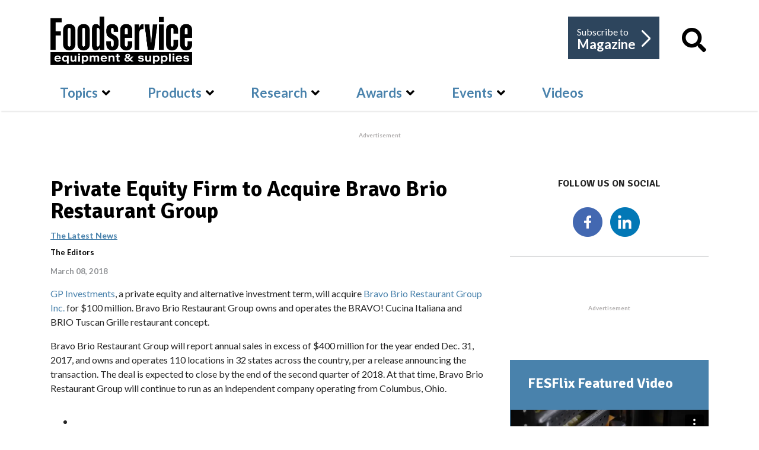

--- FILE ---
content_type: text/html; charset=utf-8
request_url: https://fesmag.com/topics/the-latest-news/15596-private-equity-firm-to-acquire-bravo-brio-restaurant-group
body_size: 80607
content:

<!doctype html>
<html lang="en-gb" dir="ltr">
    
  <head>
  	<!-- Start TAGZ: -->
  	<meta name="twitter:card" content="summary_large_image"/>
	<meta name="twitter:description" content="Private Equity Firm to Acquire Bravo Brio Restaurant Group"/>
	<meta name="twitter:image" content="https://fesmag.com/images/open_graph/fes-logo.jpg"/>
	<meta name="twitter:site" content="@FESmagazine"/>
	<meta name="twitter:title" content="Private Equity Firm to Acquire Bravo Brio Restaurant Group"/>
	<meta property="fb:app_id" content="2742577986002124"/>
	<meta property="og:description" content="Private Equity Firm to Acquire Bravo Brio Restaurant Group"/>
	<meta property="og:image" content="https://fesmag.com/images/open_graph/fes-logo.jpg"/>
	<meta property="og:site_name" content="Foodservice Equipment & Supplies"/>
	<meta property="og:title" content="Private Equity Firm to Acquire Bravo Brio Restaurant Group"/>
	<meta property="og:type" content="website"/>
	<meta property="og:url" content="https%3A%2F%2Ffesmag.com%2Ftopics%2Fthe-latest-news%2F15596-private-equity-firm-to-acquire-bravo-brio-restaurant-group"/>
  	<!-- End TAGZ -->
  		
        <meta charset="utf-8">
        <meta name="viewport" content="width=device-width, initial-scale=1, shrink-to-fit=no">
        <base href="https://fesmag.com/topics/the-latest-news/15596-private-equity-firm-to-acquire-bravo-brio-restaurant-group" />
	<meta http-equiv="content-type" content="text/html; charset=utf-8" />
	<meta name="keywords" content="Bravo Brio Restaurant Group, acquisition, chain news, restaurant news" />
	<meta name="rights" content="Copyright Foodservice Equipment &amp; Supplies. All Rights Reserved." />
	<meta name="author" content="The Editors" />
	<meta name="description" content="Private Equity Firm to Acquire Bravo Brio Restaurant Group" />
	<meta name="generator" content="HELIX_ULTIMATE_GENERATOR_TEXT" />
	<title>Private Equity Firm to Acquire Bravo Brio Restaurant Group - Foodservice Equipment &amp; Supplies</title>
	<link href="/images/fes_logos/favicon-32x32.png" rel="shortcut icon" type="image/vnd.microsoft.icon" />
	<link href="/favicon.ico" rel="shortcut icon" type="image/vnd.microsoft.icon" />
	<link href="http://fesmag.com/topics/the-latest-news/15596-private-equity-firm-to-acquire-bravo-brio-restaurant-group" rel="canonical" />
	<link href="https://fesmag.com/component/search/?Itemid=914&amp;layout=blog&amp;catid=12&amp;id=15596&amp;format=opensearch" rel="search" title="Search Foodservice Equipment &amp; Supplies" type="application/opensearchdescription+xml" />
	<link href="/plugins/system/ampz/ampz/css/ampz.min.css" rel="stylesheet" type="text/css" />
	<link href="//fonts.googleapis.com/css?family=Open+Sans:400,600,700" rel="stylesheet" type="text/css" />
	<link href="/plugins/system/jce/css/content.css?badb4208be409b1335b815dde676300e" rel="stylesheet" type="text/css" />
	<link href="/media/plg_system_jcemediabox/css/jcemediabox.min.css?2c837ab2c7cadbdc35b5bd7115e9eff1" rel="stylesheet" type="text/css" />
	<link href="/media/plg_system_jcepro/site/css/content.min.css?86aa0286b6232c4a5b58f892ce080277" rel="stylesheet" type="text/css" />
	<link href="//fonts.googleapis.com/css?family=Lato:100,100i,300,300i,400,400i,500,500i,700,700i,900,900i&subset=latin&display=swap" rel="stylesheet" media="none" onload="media=&quot;all&quot;" type="text/css" />
	<link href="//fonts.googleapis.com/css?family=Signika Negative:100,100i,300,300i,400,400i,500,500i,700,700i,900,900i&subset=latin&display=swap" rel="stylesheet" media="none" onload="media=&quot;all&quot;" type="text/css" />
	<link href="/templates/fesmag/css/bootstrap.min.css" rel="stylesheet" type="text/css" />
	<link href="/plugins/system/helixultimate/assets/css/system-j3.min.css" rel="stylesheet" type="text/css" />
	<link href="/templates/fesmag/css/font-awesome.min.css" rel="stylesheet" type="text/css" />
	<link href="/templates/fesmag/css/custom.css" rel="stylesheet" type="text/css" />
	<link href="/templates/fesmag/css/fa-v4-shims.css" rel="stylesheet" type="text/css" />
	<link href="/templates/fesmag/css/template.css" rel="stylesheet" type="text/css" />
	<link href="/templates/fesmag/css/presets/default.css" rel="stylesheet" type="text/css" />
	<link href="/media/jui/css/chosen.css?1667c09fe926407e65f8365eae434a4c" rel="stylesheet" type="text/css" />
	<link href="/media/com_finder/css/finder.css?1667c09fe926407e65f8365eae434a4c" rel="stylesheet" type="text/css" />
	<style type="text/css">

        #ampz_inline_mobile { background-color: #ffffff }
        @media (min-width: 600px) {
            #ampz_inline_mobile {
                display: none !important;
            }
        }
        @media (max-width: 600px) {
            #ampz_inline_mobile {
                display: block !important;
            }
        }.mfp-content{
			font-family: 'Open Sans', helvetica, arial, sans-serif;

		}span.highlight {
    background-color: #aae7f3;
}
.subscribe-fesmag .form-group.rsform-block.rsform-block-continue-subscription-process .rsform-submit-button {
    font-size: 16px !important;
}
#sp-newsletter-subscribe .container #sp-sub1 .sp-column .readon.current-btn, #sp-newsletter-subscribe .container #sp-sub2 .sp-column .readon.current-btn {
    font-size: 16px !important;
}
.sppb-addon-content .sp-module-title {
display: none;}body{font-family: 'Lato', sans-serif;font-size: 16px;font-weight: 400;text-decoration: none;}
h1{font-family: 'Signika Negative', sans-serif;font-size: 45px;font-weight: 900;text-decoration: none;}
h2{font-family: 'Signika Negative', sans-serif;font-size: 34px;font-weight: 900;text-decoration: none;}
h3{font-family: 'Lato', sans-serif;font-size: 14px;font-weight: 600;text-decoration: none;}
h4{font-family: 'Lato', sans-serif;font-size: 20px;font-weight: 400;text-decoration: none;}
.sp-megamenu-parent > li > a, .sp-megamenu-parent > li > span, .sp-megamenu-parent .sp-dropdown li.sp-menu-item > a{font-family: 'Lato', sans-serif;font-size: 22px;font-weight: 600;text-decoration: none;}
.logo-image {height:82px;}.logo-image-phone {height:82px;}.logo-image {height:82px;}.logo-image-phone {height:82px;}#sp-ads-under-banner{ padding:34px 0px  40px 0px; }#sp-subscriber{ background-color:#E9E9EA; }#sp-bottom{ background-color:#2d455d;color:#ffffff; }#sp-bottom a{color:#ffffff;}#sp-bottom a:hover{color:#cccccc;}#sp-footer{ background-color:#2d455d;color:#ffffff; }#sp-footer a{color:#ffffff;}#sp-footer a:hover{color:#cccccc;}
	</style>
	<script type="application/json" class="joomla-script-options new">{"data":{"breakpoints":{"tablet":991,"mobile":480},"header":{"stickyOffset":"100"}},"csrf.token":"ebd97e523517d03c4fbb429b26e2d15a","system.paths":{"root":"","base":""}}</script>
	<script src="/media/jui/js/jquery.min.js?1667c09fe926407e65f8365eae434a4c" type="text/javascript"></script>
	<script src="/media/jui/js/jquery-noconflict.js?1667c09fe926407e65f8365eae434a4c" type="text/javascript"></script>
	<script src="/media/jui/js/jquery-migrate.min.js?1667c09fe926407e65f8365eae434a4c" type="text/javascript"></script>
	<script src="/media/system/js/caption.js?1667c09fe926407e65f8365eae434a4c" type="text/javascript"></script>
	<script src="/plugins/system/ampz/ampz/js/ampz.min.js" type="text/javascript"></script>
	<script src="/media/plg_system_jcemediabox/js/jcemediabox.min.js?2c837ab2c7cadbdc35b5bd7115e9eff1" type="text/javascript"></script>
	<script src="/templates/fesmag/js/popper.min.js" type="text/javascript"></script>
	<script src="/templates/fesmag/js/bootstrap.min.js" type="text/javascript"></script>
	<script src="/templates/fesmag/js/main.js" type="text/javascript"></script>
	<script src="/media/jui/js/chosen.jquery.min.js?1667c09fe926407e65f8365eae434a4c" type="text/javascript"></script>
	<script src="/media/jui/js/jquery.autocomplete.min.js?1667c09fe926407e65f8365eae434a4c" type="text/javascript"></script>
	<script src="/media/system/js/core.js?1667c09fe926407e65f8365eae434a4c" type="text/javascript"></script>
	<script type="text/javascript">
jQuery(window).on('load',  function() {
				new JCaption('img.caption');
			});var ampzSettings = {"ampzCounts":"","ampzNetworks":["facebook","twitter","linkedin","email"],"ampzEntranceDelay":"1.5s","ampzEntranceDelayMobile":"1.5s","ampzMobileOnlyButtons":"","ampzMobileWidth":"600","ampzFlyinEntranceEffect":"ampz_flyin_right bounceInUp","ampzThresholdTotalShares":"0","ampzBaseUrl":"https:\/\/fesmag.com\/","ampzShareUrl":"https%3A%2F%2Ffesmag.com%2Ftopics%2Fthe-latest-news%2F15596-private-equity-firm-to-acquire-bravo-brio-restaurant-group","ampzOpenInNewTab":"","ampzFbAT":"1366933766815288","ampzCacheLifetime":"3600","ampzCachedCounts":"","ampzFlyInTriggerBottom":"","ampzFlyInTriggerTime":"","ampzFlyInTriggerTimeSeconds":"10000","ampzActiveComponent":"com_content","ampzFlyInDisplayMobile":"","ampzInlineDisplayMobile":"1","ampzInlineDisableExpandOnHover":"","ampzSidebarDisplayMobile":"","ampzFlyInCookieType":"never","ampzFlyInCookieDuration":"5","ampzSideBarVisibility":"inline","ampzMobileVisibility":"inline","ampzSideBarStartClosed":""};jQuery(document).ready(function(){WfMediabox.init({"base":"\/","theme":"standard","width":"","height":"","lightbox":0,"shadowbox":0,"icons":1,"overlay":1,"overlay_opacity":0,"overlay_color":"","transition_speed":300,"close":2,"labels":{"close":"Close","next":"Next","previous":"Previous","cancel":"Cancel","numbers":"{{numbers}}","numbers_count":"{{current}} of {{total}}","download":"Download"},"swipe":true,"expand_on_click":true});});template="fesmag";
	jQuery(function ($) {
		initChosen();
		$("body").on("subform-row-add", initChosen);

		function initChosen(event, container)
		{
			container = container || document;
			$(container).find(".advancedSelect").chosen({"disable_search_threshold":10,"search_contains":true,"allow_single_deselect":true,"placeholder_text_multiple":"Type or select some options","placeholder_text_single":"Select an option","no_results_text":"No results match"});
		}
	});
	
jQuery(document).ready(function() {
	var value, searchword = jQuery('#mod-finder-searchword187');

		// Get the current value.
		value = searchword.val();

		// If the current value equals the default value, clear it.
		searchword.on('focus', function ()
		{
			var el = jQuery(this);

			if (el.val() === 'Search ...')
			{
				el.val('');
			}
		});

		// If the current value is empty, set the previous value.
		searchword.on('blur', function ()
		{
			var el = jQuery(this);

			if (!el.val())
			{
				el.val(value);
			}
		});

		jQuery('#mod-finder-searchform187').on('submit', function (e)
		{
			e.stopPropagation();
			var advanced = jQuery('#mod-finder-advanced187');

			// Disable select boxes with no value selected.
			if (advanced.length)
			{
				advanced.find('select').each(function (index, el)
				{
					var el = jQuery(el);

					if (!el.val())
					{
						el.attr('disabled', 'disabled');
					}
				});
			}
		});
	var suggest = jQuery('#mod-finder-searchword187').autocomplete({
		serviceUrl: '/component/finder/?task=suggestions.suggest&amp;format=json&amp;tmpl=component',
		paramName: 'q',
		minChars: 1,
		maxHeight: 400,
		width: 300,
		zIndex: 9999,
		deferRequestBy: 500
	});});
	</script>
<!-- Start GPT Tag -->
    <script async src='https://securepubads.g.doubleclick.net/tag/js/gpt.js'></script>
    
    
    <script>
    window.googletag = window.googletag || {
        cmd: []
    };
    googletag.cmd.push(function() {
    
    var leaderboardMapping = googletag.sizeMapping().
		addSize([1200, 0], [[728, 90], [1, 1]]). //desktop
		addSize([960, 0], [[468, 60], [1, 1]]). //desktop small
		addSize([768, 0], [[468, 60], [1, 1]]). //tablet
		addSize([480, 0], [[320, 50], [1, 1]]). //mobile
		addSize([0, 0], [[320, 50], [1, 1]]). //other
	build();
		 
	var bannerMapping = googletag.sizeMapping().
		addSize([1200, 0], [[468, 180], [1, 1]]). //desktop
		addSize([960, 0], [[468, 180], [1, 1]]). //desktop small
		addSize([768, 0], [[468, 180], [1, 1]]). //tablet
		addSize([480, 0], [[234, 60], [1, 1]]). //mobile
		addSize([0, 0], [[234, 60], [1, 1]]). //other
		
	build();

        googletag.defineOutOfPageSlot('/9787568/fes_interstital', 'div-gpt-ad-1951698-1')
        .addService(googletag.pubads());
        
        googletag.defineSlot('/9787568/fes_leaderboard', [[728, 90], [468, 60], [320, 50]], 'div-gpt-ad-1951698-2')
        .defineSizeMapping(leaderboardMapping)
        .addService(googletag.pubads());
        
        googletag.defineSlot('/9787568/fes_rect1', [[300, 250]], 'div-gpt-ad-1951698-3')
        .addService(googletag.pubads());
        
        googletag.defineSlot('/9787568/fes_rect2', [[300, 250]], 'div-gpt-ad-1951698-4')
        .addService(googletag.pubads());
        
        googletag.defineSlot('/9787568/fes_rect3', [[300, 250]], 'div-gpt-ad-1951698-5')
        .addService(googletag.pubads());
        
        googletag.defineSlot('/9787568/fes_rect4', [[300, 250]], 'div-gpt-ad-1951698-6')
        .addService(googletag.pubads());
        
        googletag.defineSlot('/9787568/fes_sponsoredText', [[300, 250]], 'div-gpt-ad-1604247681678-0')
        .addService(googletag.pubads());
        
        googletag.defineSlot('/9787568/fes_sponsoredText2', [[300, 250]], 'div-gpt-ad-1619717141557-0')
        .addService(googletag.pubads());
        
        googletag.defineSlot('/9787568/fes_full_banner', [[468, 180], [234, 60]], 'div-gpt-ad-1951698-7')
        .defineSizeMapping(bannerMapping)
        .addService(googletag.pubads());
        
        googletag.defineSlot('/9787568/fdp_leaderboard', [[728, 90], [468, 60], [320, 50]], 'div-gpt-ad-1951698-8')
        .defineSizeMapping(leaderboardMapping)
        .addService(googletag.pubads());
        
        googletag.defineSlot('/9787568/fdp_rect', [[300, 250]], 'div-gpt-ad-1951698-9')
        .addService(googletag.pubads());
        
        googletag.defineSlot('/9787568/dsr_leaderboard', [[728, 90], [468, 60], [320, 50]], 'div-gpt-ad-1951698-10')
        .defineSizeMapping(leaderboardMapping)
        .addService(googletag.pubads());
        
        googletag.defineSlot('/9787568/dsr_rect', [[300, 250]], 'div-gpt-ad-1951698-11')
        .addService(googletag.pubads());
        
        googletag.defineSlot('/9787568/svcinsights_leaderboard', [[728, 90], [468, 60], [320, 50]], 'div-gpt-ad-1951698-12')
        .defineSizeMapping(leaderboardMapping)
        .addService(googletag.pubads());
        
        googletag.defineSlot('/9787568/svcinsights_rect1', [[300, 250]], 'div-gpt-ad-1646069222478-0')
        .addService(googletag.pubads());
        
        googletag.defineSlot('/9787568/altoshaam_leaderboard', [[728, 90], [468, 60], [320, 50]], 'div-gpt-ad-1951698-13')
        .defineSizeMapping(leaderboardMapping)
        .addService(googletag.pubads());

        googletag.pubads().enableSingleRequest();
        googletag.pubads().collapseEmptyDivs();
        googletag.enableServices();
    });
    </script>
    <!-- End GPT Tag -->

<!-- Google Tag Manager -->
<script>(function(w,d,s,l,i){w[l]=w[l]||[];w[l].push({'gtm.start':
new Date().getTime(),event:'gtm.js'});var f=d.getElementsByTagName(s)[0],
j=d.createElement(s),dl=l!='dataLayer'?'&l='+l:'';j.async=true;j.src=
'https://www.googletagmanager.com/gtm.js?id='+i+dl;f.parentNode.insertBefore(j,f);
})(window,document,'script','dataLayer','GTM-PC9QMDH');</script>
<!-- End Google Tag Manager -->
    </head>
    <body class="site helix-ultimate hu com-content view-article layout-blog task-none itemid-739 en-gb ltr layout-fluid offcanvas-init offcanvs-position-right  the-latest">
    
    <div class="body-wrapper">
        <div class="body-innerwrapper">
            <header id="sp-header"><div class="container"><div class="container-inner"><div class="row"><div id="sp-logo" class="col-12 col-lg-6"><div class="sp-column"><div class="logo"><a href="/"><img class="logo-image d-none d-lg-inline-block" src="/images/fes-logo_bw.png" alt="Foodservice Equipment & Supplies"><img class="logo-image-phone d-inline-block d-lg-none" src="/images/fes-logo_bw.png" alt="Foodservice Equipment & Supplies"></a></div></div></div><div class="logo-right col-12 col-lg-6"><ul class="right-links"><li class="s-mag"><a class="a-mag" href="https://zoomba.dragonforms.com/fes_subscribe" target="_blank" rel="noopener noreferrer"> Subscribe to <span>Magazine</span> <span class="right-arrow"></span></a></li><li class="s-search"><a class="a-mag" href="#"><i class="fa fa-search"></i></a>
<div class="findersite_search" id="popup_search">
	<form id="mod-finder-searchform187" action="/search" method="get" class="form-search" role="search">
		<div class="input-group">
		<input type="text" name="q" id="mod-finder-searchword187" class="search-query input-medium form-control" size="25" value="" placeholder="Search fesmag.com..."/><span class="input-group-btn"><button class="btn-search  site_search findersite_search" type="submit" title="Go"><i class="fa fa-search"></i></button></span>        </div>
							</form>
</div>
<div class="search" id="popup_search">
	<form action="/topics/the-latest-news" method="post">
		<div class="input-group"><input name="searchword" id="mod-search-searchword196" class="form-control" type="search" placeholder="Search fesmag.com..."><span class="input-group-btn"><button class="btn-search" onclick="this.form.searchword.focus();"><i class="fa fa-search"></i></button></span></div>		<input type="hidden" name="task" value="search">
		<input type="hidden" name="option" value="com_search">
		<input type="hidden" name="Itemid" value="914">
	</form>
</div>
</li></ul></div><div class="w-100"></div><div id="sp-menu" class="col-12 col-lg-12"><div class="sp-column"><nav class="sp-megamenu-wrapper" role="navigation"><a id="offcanvas-toggler" aria-label="Navigation" class="offcanvas-toggler-right d-block d-lg-none" href="#"><i class="fa fa-bars" aria-hidden="true" title="Navigation"></i><span class="menu-text">Menu</span></a><ul class="sp-megamenu-parent menu-animation-fade-down d-none d-lg-block"><li class="sp-menu-item"><a   href="/" ></a></li><li class="sp-menu-item sp-has-child active"><a   href="/topics" >Topics</a><div class="sp-dropdown sp-dropdown-main sp-dropdown-mega sp-menu-full container" style=""><div class="sp-dropdown-inner"><div class="row"><div class="col-sm-4"><ul class="sp-mega-group"><li class="item-739 menu_item item-header"><a aria-current="page"  href="/topics/the-latest-news" >The Latest News</a></li><li class="item-738 menu_item item-header"><a   href="/topics/trends" >Trends</a></li></ul></div><div class="col-sm-4"><ul class="sp-mega-group"><li class="item-730 menu_item item-header"><a  class="sp-group-title" href="/topics/perspectives" >Perspectives</a><ul class="sp-mega-group-child sp-dropdown-items"><li class="sp-menu-item"><a   href="/topics/perspectives/dsr-of-the-month" >DSR of the Month</a></li><li class="sp-menu-item"><a   href="/topics/perspectives/foodservice-by-design" >Foodservice by Design</a></li><li class="sp-menu-item"><a   href="/topics/perspectives/this-week-in-foodservice" >This Week In Foodservice</a></li><li class="sp-menu-item"><a   href="/topics/perspectives/e-and-s-extra" >E&amp;S Extra</a></li><li class="sp-menu-item"></li></ul></li></ul></div><div class="col-sm-4"><ul class="sp-mega-group"><li class="item-734 menu_item item-header"><a  class="sp-group-title" href="/topics/project-profiles" >Project Profiles</a><ul class="sp-mega-group-child sp-dropdown-items"><li class="sp-menu-item"><a   href="/topics/project-profiles/chain-profile" >Chain Profile</a></li><li class="sp-menu-item"><a   href="/topics/project-profiles/facility-design-project-of-the-month" >Facility Design Project of the Month</a></li><li class="sp-menu-item"><a   href="/topics/project-profiles/on-site" >On-Site Projects</a></li></ul></li></ul></div></div></div></div></li><li class="sp-menu-item sp-has-child"><a   href="/products" >Products</a><div class="sp-dropdown sp-dropdown-main sp-dropdown-mega sp-menu-full container" style=""><div class="sp-dropdown-inner"><div class="row"><div class="col-sm-4"><ul class="sp-mega-group"><li class="item-741 menu_item item-header"><a  class="sp-group-title" href="/products" >Guide to…</a><ul class="sp-mega-group-child sp-dropdown-items"><li class="sp-menu-item sp-has-child"><a   href="/products/guide/beverage-equipment" >Beverage Equipment</a><div class="sp-dropdown sp-dropdown-sub sp-menu-right" style="width: 315px;"><div class="sp-dropdown-inner"><ul class="sp-dropdown-items"><li class="sp-menu-item"><a   href="/products/guide/beverage-equipment/carbonated-beverage-dispensers" >Carbonated Beverage Dispensers</a></li><li class="sp-menu-item"><a   href="/products/guide/beverage-equipment/coffee-brewers" >Coffee Brewers</a></li><li class="sp-menu-item"><a   href="/products/guide/beverage-equipment/draft-beer-systems" >Draft Beer Systems</a></li><li class="sp-menu-item"><a   href="/products/guide/beverage-equipment/slushes-and-smoothies" >Slushies and Smoothies</a></li></ul></div></div></li><li class="sp-menu-item sp-has-child"><a   href="/products/guide/cooking-equipment" >Cooking Equipment</a><div class="sp-dropdown sp-dropdown-sub sp-menu-right" style="width: 315px;"><div class="sp-dropdown-inner"><ul class="sp-dropdown-items"><li class="sp-menu-item"><a   href="/products/guide/cooking-equipment/fryers" >Fryers</a></li><li class="sp-menu-item"><a   href="/products/guide/cooking-equipment/griddles" >Griddles</a></li><li class="sp-menu-item"><a   href="/products/guide/cooking-equipment/ovens" >Ovens</a></li><li class="sp-menu-item"><a   href="/products/guide/cooking-equipment/panini-presses" >Panini Presses</a></li><li class="sp-menu-item"><a   href="/products/guide/cooking-equipment/ranges" >Ranges</a></li><li class="sp-menu-item"><a   href="/products/guide/cooking-equipment/rotisseries" >Rotisseries</a></li><li class="sp-menu-item"><a   href="/products/guide/cooking-equipment/steamers" >Steamers</a></li><li class="sp-menu-item"><a   href="/products/guide/cooking-equipment/steam-jacketed-kettles" >Steam-Jacketed Kettles</a></li><li class="sp-menu-item"><a   href="/products/guide/cooking-equipment/toasters" >Toasters</a></li><li class="sp-menu-item"><a   href="/products/guide/cooking-equipment/tilting-skillets" >Tilting Skillets</a></li></ul></div></div></li><li class="sp-menu-item sp-has-child"><a   href="/products/guide/prep-equipment" >Prep Equipment</a><div class="sp-dropdown sp-dropdown-sub sp-menu-right" style="width: 315px;"><div class="sp-dropdown-inner"><ul class="sp-dropdown-items"><li class="sp-menu-item"><a   href="/products/guide/prep-equipment/blenders" >Blenders</a></li><li class="sp-menu-item"><a   href="/products/guide/prep-equipment/breaders" >Breaders</a></li><li class="sp-menu-item"><a   href="/products/guide/prep-equipment/choppers" >Choppers</a></li><li class="sp-menu-item"><a   href="/products/guide/prep-equipment/juicers" >Juicers</a></li><li class="sp-menu-item"><a   href="/products/guide/prep-equipment/mixers" >Mixers</a></li><li class="sp-menu-item"><a   href="/products/guide/prep-equipment/portion-scales" >Portion Scales</a></li><li class="sp-menu-item"><a   href="/products/guide/prep-equipment/proofing-cabinets" >Proofing Cabinets</a></li><li class="sp-menu-item"><a   href="/products/guide/prep-equipment/slicers" >Slicers</a></li></ul></div></div></li><li class="sp-menu-item sp-has-child"><a   href="/products/guide/storage-and-handling" >Refrigeration, Storage &amp; Handling</a><div class="sp-dropdown sp-dropdown-sub sp-menu-right" style="width: 315px;"><div class="sp-dropdown-inner"><ul class="sp-dropdown-items"><li class="sp-menu-item"><a   href="/products/guide/storage-and-handling/blast-chillers" >Blast Chillers</a></li><li class="sp-menu-item"><a   href="/products/guide/storage-and-handling/food-wells" >Food Wells</a></li><li class="sp-menu-item"><a   href="/products/guide/storage-and-handling/ice-cream-gelato-and-soft-serve-makers-and-freezers" >Ice Cream, Gelato and Soft-Serve Makers and Freezers</a></li><li class="sp-menu-item"><a   href="/products/guide/storage-and-handling/ice-machines" >Ice Machines</a></li><li class="sp-menu-item"><a   href="/products/guide/storage-and-handling/heated-display-merchandisers" >Heated Display Merchandisers</a></li><li class="sp-menu-item"><a   href="/products/guide/storage-and-handling/refrigeration" >Refrigeration</a></li><li class="sp-menu-item"><a   href="/products/guide/storage-and-handling/shelving" >Shelving</a></li></ul></div></div></li><li class="sp-menu-item sp-has-child"><a   href="/products/guide/sanitation-and-safety" >Sanitation and Safety</a><div class="sp-dropdown sp-dropdown-sub sp-menu-right" style="width: 315px;"><div class="sp-dropdown-inner"><ul class="sp-dropdown-items"><li class="sp-menu-item"><a   href="/products/guide/sanitation-and-safety/dishwashers-and-warewashers" >Dishwashers and Warewashers</a></li><li class="sp-menu-item"><a   href="/products/guide/sanitation-and-safety/disposers" >Disposers</a></li><li class="sp-menu-item"><a   href="/products/guide/sanitation-and-safety/oil-filtration" >Oil Filtration</a></li><li class="sp-menu-item"><a   href="/products/guide/sanitation-and-safety/ventilation" >Ventilation</a></li><li class="sp-menu-item"><a   href="/products/guide/sanitation-and-safety/water-filtration" >Water Filtration</a></li></ul></div></div></li><li class="sp-menu-item sp-has-child"><a   href="/products/guide/serving-equipment" >Serving Equipment</a><div class="sp-dropdown sp-dropdown-sub sp-menu-right" style="width: 315px;"><div class="sp-dropdown-inner"><ul class="sp-dropdown-items"><li class="sp-menu-item"><a   href="/products/guide/serving-equipment/buffetware" >Buffetware</a></li><li class="sp-menu-item"><a   href="/products/guide/serving-equipment/countertop-condiments-dispensers" >Countertop Condiment Dispensers</a></li></ul></div></div></li><li class="sp-menu-item sp-has-child"><a   href="/products/guide/tabletop-and-smallwares" >Tabletop and Smallwares</a><div class="sp-dropdown sp-dropdown-sub sp-menu-right" style="width: 315px;"><div class="sp-dropdown-inner"><ul class="sp-dropdown-items"><li class="sp-menu-item"><a   href="/products/guide/tabletop-and-smallwares/cookware" >Cookware</a></li><li class="sp-menu-item"><a   href="/products/guide/tabletop-and-smallwares/cutlery" >Cutlery</a></li><li class="sp-menu-item"><a   href="/products/guide/tabletop-and-smallwares/dinnerware" >Dinnerware</a></li><li class="sp-menu-item"><a   href="/products/guide/tabletop-and-smallwares/glassware" >Glassware</a></li></ul></div></div></li></ul></li></ul></div><div class="col-sm-4"><ul class="sp-mega-group"><li class="item-787 menu_item item-header"><a  class="sp-group-title" href="/products/catalog" >Browse Products</a><ul class="sp-mega-group-child sp-dropdown-items"><li class="sp-menu-item"></li><li class="sp-menu-item"></li><li class="sp-menu-item sp-has-child"><a   href="/products/catalog/beverage-equipment" >Beverage Equipment</a><div class="sp-dropdown sp-dropdown-sub sp-menu-right" style="width: 315px;"><div class="sp-dropdown-inner"><ul class="sp-dropdown-items"><li class="sp-menu-item"><a   href="/products/catalog/beverage-equipment/carbonated-beverage-dispenser-products" >Beverage Dispensers</a></li><li class="sp-menu-item"><a   href="/products/catalog/beverage-equipment/coffee-brewers" >Coffee Brewers</a></li><li class="sp-menu-item"><a   href="/products/catalog/beverage-equipment/draft-beer-systems" >Draft Beer Systems</a></li><li class="sp-menu-item"><a   href="/products/catalog/beverage-equipment/slushes-and-smoothies" >Slushies and Smoothies</a></li></ul></div></div></li><li class="sp-menu-item sp-has-child"><a   href="/products/catalog/cooking-equipment" >Cooking Equipment</a><div class="sp-dropdown sp-dropdown-sub sp-menu-right" style="width: 315px;"><div class="sp-dropdown-inner"><ul class="sp-dropdown-items"><li class="sp-menu-item"><a   href="/products/catalog/cooking-equipment/fryers" >Fryers</a></li><li class="sp-menu-item"><a   href="/products/catalog/cooking-equipment/griddles" >Griddles</a></li><li class="sp-menu-item"><a   href="/products/catalog/cooking-equipment/ovens" >Ovens</a></li><li class="sp-menu-item"><a   href="/products/catalog/cooking-equipment/panini-presses" >Panini Presses</a></li><li class="sp-menu-item"><a   href="/products/catalog/cooking-equipment/ranges" >Ranges</a></li><li class="sp-menu-item"><a   href="/products/catalog/cooking-equipment/rotisseries" >Rotisseries</a></li><li class="sp-menu-item"><a   href="/products/catalog/cooking-equipment/steamers" >Steamers</a></li><li class="sp-menu-item"><a   href="/products/catalog/cooking-equipment/steam-jacketed-kettles" >Steam-Jacketed Kettles</a></li><li class="sp-menu-item"><a   href="/products/catalog/cooking-equipment/toasters" >Toasters</a></li><li class="sp-menu-item"><a   href="/products/catalog/cooking-equipment/tilting-skillets" >Tilting Skillets</a></li></ul></div></div></li><li class="sp-menu-item sp-has-child"><a   href="/products/catalog/prep-equipment" >Prep Equipment</a><div class="sp-dropdown sp-dropdown-sub sp-menu-right" style="width: 315px;"><div class="sp-dropdown-inner"><ul class="sp-dropdown-items"><li class="sp-menu-item"><a   href="/products/catalog/prep-equipment/blenders" >Blenders</a></li><li class="sp-menu-item"><a   href="/products/catalog/prep-equipment/breaders" >Breaders</a></li><li class="sp-menu-item"><a   href="/products/catalog/prep-equipment/choppers" >Choppers</a></li><li class="sp-menu-item"><a   href="/products/catalog/prep-equipment/juicers" >Juicers</a></li><li class="sp-menu-item"><a   href="/products/catalog/prep-equipment/mixers" >Mixers</a></li><li class="sp-menu-item"><a   href="/products/catalog/prep-equipment/portion-scales" >Portion Scales</a></li><li class="sp-menu-item"><a   href="/products/catalog/prep-equipment/proofing-cabinets" >Proofing Cabinets</a></li><li class="sp-menu-item"><a   href="/products/catalog/prep-equipment/slicers" >Slicers</a></li></ul></div></div></li><li class="sp-menu-item sp-has-child"><a   href="/products/catalog/storage-and-handling" >Refrigeration, Storage &amp; Handling</a><div class="sp-dropdown sp-dropdown-sub sp-menu-right" style="width: 315px;"><div class="sp-dropdown-inner"><ul class="sp-dropdown-items"><li class="sp-menu-item"><a   href="/products/catalog/storage-and-handling/blast-chillers" >Blast Chillers</a></li><li class="sp-menu-item"><a   href="/products/catalog/storage-and-handling/food-wells" >Food Wells</a></li><li class="sp-menu-item"><a   href="/products/catalog/storage-and-handling/ice-cream-gelato-and-soft-serve-makers-and-freezers" >Ice Cream, Gelato and Soft-Serve Makers and Freezers</a></li><li class="sp-menu-item"><a   href="/products/catalog/storage-and-handling/ice-machines" >Ice Machines</a></li><li class="sp-menu-item"><a   href="/products/catalog/storage-and-handling/heated-display-merchandisers" >Heated Display Merchandisers</a></li><li class="sp-menu-item"><a   href="/products/catalog/storage-and-handling/refrigeration" >Refrigeration</a></li><li class="sp-menu-item"><a   href="/products/catalog/storage-and-handling/shelving" >Shelving</a></li></ul></div></div></li><li class="sp-menu-item sp-has-child"><a   href="/products/catalog/sanitation-and-safety" >Sanitation and Safety Equipment </a><div class="sp-dropdown sp-dropdown-sub sp-menu-right" style="width: 315px;"><div class="sp-dropdown-inner"><ul class="sp-dropdown-items"><li class="sp-menu-item"><a   href="/products/catalog/sanitation-and-safety/dishwashers-and-warewashers" >Dishwashers and Warewashers</a></li><li class="sp-menu-item"><a   href="/products/catalog/sanitation-and-safety/disposers" >Disposers</a></li><li class="sp-menu-item"><a   href="/products/catalog/sanitation-and-safety/oil-filtration" >Oil Filtration</a></li><li class="sp-menu-item"><a   href="/products/catalog/sanitation-and-safety/ventilation" >Ventilation</a></li><li class="sp-menu-item"><a   href="/products/catalog/sanitation-and-safety/water-filtration" >Water Filtration</a></li></ul></div></div></li><li class="sp-menu-item sp-has-child"><a   href="/products/catalog/serving-equipment" >Serving Equipment</a><div class="sp-dropdown sp-dropdown-sub sp-menu-right" style="width: 315px;"><div class="sp-dropdown-inner"><ul class="sp-dropdown-items"><li class="sp-menu-item"><a   href="/products/catalog/serving-equipment/buffetware" >Buffetware</a></li><li class="sp-menu-item"><a   href="/products/catalog/serving-equipment/countertop-condiments-dispensers" >Countertop Dispensers and Organizers</a></li></ul></div></div></li><li class="sp-menu-item sp-has-child"><a   href="/products/catalog/tabletop-and-smallwares" >Tabletop and Smallwares</a><div class="sp-dropdown sp-dropdown-sub sp-menu-right" style="width: 315px;"><div class="sp-dropdown-inner"><ul class="sp-dropdown-items"><li class="sp-menu-item"><a   href="/products/catalog/tabletop-and-smallwares/cookware" >Cookware</a></li><li class="sp-menu-item"><a   href="/products/catalog/tabletop-and-smallwares/cutlery" >Cutlery</a></li><li class="sp-menu-item"><a   href="/products/catalog/tabletop-and-smallwares/dinnerware" >Dinnerware</a></li><li class="sp-menu-item"><a   href="/products/catalog/tabletop-and-smallwares/glassware" >Glassware</a></li></ul></div></div></li></ul></li></ul></div><div class="col-sm-4"><ul class="sp-mega-group"><li class="item-275 menu_item item-header"></li><li class="item-851 menu_item item-header"><a   href="/products/submit" >Submit a Product</a></li><li class="item-402 module "><div class="sp-module "><div class="sp-module-content">

<div class="custom"  >
	<p>Submit your products to be considered for inclusion for <strong>FREE</strong> in an upcoming issue of FE&amp;S magazine.</p></div>
</div></div></li></ul></div></div></div></div></li><li class="sp-menu-item sp-has-child"><a   href="/research" >Research</a><div class="sp-dropdown sp-dropdown-main sp-dropdown-mega sp-menu-full container" style=""><div class="sp-dropdown-inner"><div class="row"><div class="col-sm-4"><ul class="sp-mega-group"><li class="item-1009 menu_item item-header"><a   href="/research/distribution-giants" >Distribution Giants</a></li><li class="item-403 module "><div class="sp-module "><div class="sp-module-content">

<div class="custom"  >
	<p>FE&amp;S’s annual list of the top 100 foodservice equipment and supplies dealers by sales volume.</p></div>
</div></div></li></ul></div><div class="col-sm-4"><ul class="sp-mega-group"><li class="item-46 menu_item item-header"><a   href="/research/industry-forecast" >Industry Forecast</a></li><li class="item-404 module "><div class="sp-module "><div class="sp-module-content">

<div class="custom"  >
	<p>FE&amp;S’ annual forecast provides valuable insights alongside proprietary research.</p></div>
</div></div></li></ul></div><div class="col-sm-4"><ul class="sp-mega-group"><li class="item-405 module "><div class="sp-module "><div class="sp-module-content">

<div class="custom"  >
	<h3>Archived Research</h3></div>
</div></div></li><li class="item-48 menu_item item-header"><a   href="/research/best-in-class-reports" >Best in Class Reports</a></li><li class="item-323 menu_item item-header"><a   href="/research/operator-purchasing-study" >Operator Purchasing Study</a></li></ul></div></div></div></div></li><li class="sp-menu-item sp-has-child"><a   href="/awards" >Awards</a><div class="sp-dropdown sp-dropdown-main sp-dropdown-mega sp-menu-full container" style=""><div class="sp-dropdown-inner"><div class="row"><div class="col-sm-4"><ul class="sp-mega-group"><li class="item-49 menu_item item-header"><a  class="sp-group-title" href="/awards/dealer-of-the-year" >Dealer of the Year</a><ul class="sp-mega-group-child sp-dropdown-items"><li class="sp-menu-item"></li></ul></li><li class="item-396 module "><div class="sp-module "><div class="sp-module-content">

<div class="custom"  >
	<p>Recognizing the foodservice community’s best companies</p></div>
</div></div></li><li class="item-50 menu_item item-header"><a  class="sp-group-title" href="/awards/hall-of-fame" >Hall of Fame</a><ul class="sp-mega-group-child sp-dropdown-items"><li class="sp-menu-item"></li></ul></li><li class="item-398 module "><div class="sp-module "><div class="sp-module-content">

<div class="custom"  >
	<p>Awarded to individuals who have contributed to the industry throughout their career</p></div>
</div></div></li></ul></div><div class="col-sm-4"><ul class="sp-mega-group"><li class="item-51 menu_item item-header"><a  class="sp-group-title" href="/awards/dsr-of-the-year" >DSR of the Year</a><ul class="sp-mega-group-child sp-dropdown-items"><li class="sp-menu-item"></li></ul></li><li class="item-395 module "><div class="sp-module "><div class="sp-module-content">

<div class="custom"  >
	<p>Recognizing the best in customer service and sales</p></div>
</div></div></li><li class="item-53 menu_item item-header"><a  class="sp-group-title" href="/awards/tabletop" >Tabletop Awards</a><ul class="sp-mega-group-child sp-dropdown-items"><li class="sp-menu-item"></li></ul></li><li class="item-400 module "><div class="sp-module "><div class="sp-module-content">

<div class="custom"  >
	<p>Recognizing excellence in the strategic and functional application of tabletop design.</p></div>
</div></div></li></ul></div><div class="col-sm-4"><ul class="sp-mega-group"><li class="item-54 menu_item item-header"><a  class="sp-group-title" href="/awards/facility-design-project-of-the-year" >Facility Design Project of the Year</a><ul class="sp-mega-group-child sp-dropdown-items"><li class="sp-menu-item"></li></ul></li><li class="item-397 module "><div class="sp-module "><div class="sp-module-content">

<div class="custom"  >
	<p>Selected from the Facility Design Project of the Month; awarded to the highest quality design and execution</p></div>
</div></div></li><li class="item-52 menu_item item-header"><a  class="sp-group-title" href="/awards/top-achievers" >Top Achievers</a><ul class="sp-mega-group-child sp-dropdown-items"><li class="sp-menu-item"></li><li class="sp-menu-item"></li><li class="sp-menu-item"></li><li class="sp-menu-item"></li><li class="sp-menu-item"></li></ul></li><li class="item-399 module "><div class="sp-module "><div class="sp-module-content">

<div class="custom"  >
	<p>Award-worthy personalities share a common trait: an unflinching ability to provide value on the customer’s terms.</p></div>
</div></div></li></ul></div></div></div></div></li><li class="sp-menu-item sp-has-child"><a   href="/events" >Events</a><div class="sp-dropdown sp-dropdown-main sp-dropdown-mega sp-menu-full container" style=""><div class="sp-dropdown-inner"><div class="row"><div class="col-sm-4"><ul class="sp-mega-group"><li class="item-1120 menu_item item-header"></li><li class="item-407 module "><div class="sp-module "><div class="sp-module-content">

<div class="custom"  >
	<p><a href="/events/dealer-of-the-year-awards-gala"><img style="display: block; margin-left: auto; margin-right: auto;" src="/images/events/dealer-of-the-year.jpg" alt="dealer of the year" width="175" height="175" /></a></p></div>
</div></div></li><li class="item-663 menu_item item-header"><ul class="sp-mega-group-child sp-dropdown-items"><li class="sp-menu-item"></li><li class="sp-menu-item"></li><li class="sp-menu-item"></li><li class="sp-menu-item"></li></ul></li><li class="item-410 module "><div class="sp-module "><div class="sp-module-content">

<div class="custom"  >
	<p><a href="/events/tour-the-trends"><img style="display: block; margin-left: auto; margin-right: auto;" src="/images/events/tour_the_trends.jpg" alt="dealer of the year" width="175" height="175" /></a></p></div>
</div></div></li></ul></div><div class="col-sm-4"><ul class="sp-mega-group"><li class="item-847 menu_item item-header"></li><li class="item-408 module "><div class="sp-module "><div class="sp-module-content">

<div class="custom"  >
	<p><a href="https://fedthoughtleadership.com/" target="_blank" rel="noopener"><img style="display: block; margin-left: auto; margin-right: auto;" src="/images/events/fed.jpg" alt="dealer of the year" width="190" height="190" /></a></p></div>
</div></div></li><li class="item-999 menu_item item-header"></li><li class="item-409 module "><div class="sp-module "><div class="sp-module-content">

<div class="custom"  >
	<p><a href="/events/webcasts"><img style="display: block; margin-left: auto; margin-right: auto;" src="/images/events/webcast.jpg" alt="dealer of the year" width="175" height="175" /></a></p></div>
</div></div></li></ul></div><div class="col-sm-4"><ul class="sp-mega-group"><li class="item-852 menu_item item-header"><a   href="/events/industry-events" >Industry Calendar</a></li><li class="item-406 module "><div class="sp-module "><div class="sp-module-content">

<div class="custom"  >
	<p>A continuously updated list of events relevant to the entire foodservice equipment and supplies marketplace.</p>
<p><a class="btn" href="/events/industry-events">See upcoming events</a></p></div>
</div></div></li></ul></div></div></div></div></li><li class="sp-menu-item"><a   href="/fesflix" >Videos</a></li></ul></nav></div></div></div></div></div></header>            
<section id="sp-header-banner-section" >

				
	
<div class="row">
	<div id="sp-title" class="col-lg-12 "><div class="sp-column "><div class="sp-page-title"style="background-image: url(/images/headers/the-latest-news-1147538000.jpg);"><div class="container"><div class="title-wrap"><h1 class="sp-page-title-heading">The Latest News</h1><h2 class="sp-page-title-sub-heading">FE&S delivers relevant news of the day to the foodservice equipment and supplies marketplace.</h2></div></div></div></div></div></div>
				
</section>
<section id="sp-ads-under-banner" >

						<div class="container">
				<div class="container-inner">
			
	
<div class="row">
	<div id="sp-ads1" class="col-lg-12 "><div class="sp-column "><div class="sp-module "><div class="sp-module-content">

<div class="custom"  >
	<h3 class="ads-title" style="text-align: center;">Advertisement</h3>
<!-- GPT AdSlot 2 for Ad unit 'fes_leaderboard' ### Size: [[728,90],[468,60],[320,50]] -->
<div id="div-gpt-ad-1951698-2" style="text-align: center;">
<script type="text/javascript">googletag.cmd.push(function() {
			googletag.display('div-gpt-ad-1951698-2');
		});</script>
</div>
<!-- End AdSlot 2 --></div>
</div></div></div></div></div>
							</div>
			</div>
			
</section>
<section id="sp-main-body" >

										<div class="container">
					<div class="container-inner">
						
	
<div class="row">
	
<main id="sp-component" class="col-lg-8 ">
	<div class="sp-column ">
		<div id="system-message-container">
	</div>


					<div class="sp-module-content-top clearfix">
				<div class="sp-module "><div class="sp-module-content">

<div class="custom"  >
	<!-- GPT AdSlot 1 for Ad unit 'fes_interstital' ### Size: Out of Page -->
<div id="div-gpt-ad-1951698-1" class="interstitialAd">
<script type="text/javascript">
		googletag.cmd.push(function() {
			googletag.display('div-gpt-ad-1951698-1').addService(googletag.pubads());
		});
	</script>
</div>
<!-- End AdSlot 1 --></div>
</div></div>
			</div>
		
		<div class="article-details  the-latest" itemscope itemtype="https://schema.org/Article">
	<meta itemprop="inLanguage" content="en-GB">
		
	<!-- Products - Sponsored Content Tag - Start -->
		<!-- Products - Sponsored Content Tag - End -->

		<div class="article-header">
					<h1 itemprop="headline">
				Private Equity Firm to Acquire Bravo Brio Restaurant Group			</h1>
									
	</div>
						

		
	

	
	<div class="article-can-edit d-flex flex-wrap justify-content-between">
		    
		</div>
			<div class="article-info">

			
								<dd class="category-name">
																		<a href="/topics/the-latest-news" itemprop="genre">The Latest News</a>							</dd>							<span class="createdby" itemprop="author" itemscope itemtype="https://schema.org/Person" title="The Editors">
				<span itemprop="name">The Editors</span>	</span>
		        			<span class="published" title="March 08, 2018">
	<time datetime="2018-03-08T16:14:00-06:00" itemprop="datePublished">
		March 08, 2018	</time>
</span>
				
		
		
		
	
			
		
			</div>
	
		
			
		
		
	    	<div itemprop="articleBody">
		 
<p><a href="http://www.gp.com.br/">GP Investments</a>, a private equity and alternative investment term, will acquire <a href="http://www.bbrg.com/index.html">Bravo Brio Restaurant Group Inc.</a> for $100 million. Bravo Brio Restaurant Group owns and operates the BRAVO! Cucina Italiana and BRIO Tuscan Grille restaurant concept.</p>
<p>Bravo Brio Restaurant Group will report annual sales in excess of $400 million for the year ended Dec. 31, 2017, and owns and operates 110 locations in 32 states across the country, per a release announcing the transaction. The deal is expected to close by the end of the second quarter of 2018. At that time, Bravo Brio Restaurant Group will continue to run as an independent company operating from Columbus, Ohio.</p>	</div>

	
	<!-- Products - NAFEM Tag - START -->

	<div class="nafem-tag">
        	</div>
	<div class="nafem-booth-num">
			</div>

	<!-- Products - NAFEM Tag - END -->

	
				
			

		

	

	

	
				</div>

<!-- start ampz inline_bottom --><div id="ampz_inline_bottom" style= "font-family: 'Open Sans', helvetica, arial, sans-serif" class=" ampz_inline_icon_only"  data-combineafter="4" data-buttontemplate="template_amsterdam" data-buttonsize="ampz_btn_big" data-buttonwidth="orig_width">  <div class="ampz_container ampz_no_count"><ul>
                            <li class="">
        					    <a aria-label="inline_bottom_facebook" class="template_amsterdam ampz_btn ampz_btn_big ampz_facebook ampz_colorbg" data-url="https%3A%2F%2Ffesmag.com%2Ftopics%2Fthe-latest-news%2F15596-private-equity-firm-to-acquire-bravo-brio-restaurant-group" data-basecount="0" data-shareposition="inline_bottom"  data-sharetype="facebook" data-text="Private+Equity+Firm+to+Acquire+Bravo+Brio+Restaurant+Group+-+Foodservice+Equipment+%26amp%3B+Supplies"  href="#">
        					        <i class="ampz ampz-icoon ampz-icoon-facebook"></i>
                          </a>
                        
                            <li class="">
        					    <a aria-label="inline_bottom_twitter" class="template_amsterdam ampz_btn ampz_btn_big ampz_twitter ampz_colorbg" data-url="https%3A%2F%2Ffesmag.com%2Ftopics%2Fthe-latest-news%2F15596-private-equity-firm-to-acquire-bravo-brio-restaurant-group" data-basecount="0" data-shareposition="inline_bottom"  data-sharetype="twitter" data-text="Private+Equity+Firm+to+Acquire+Bravo+Brio+Restaurant+Group+-+Foodservice+Equipment+%26amp%3B+Supplies"  href="#">
        					        <i class="ampz ampz-icoon ampz-icoon-twitter"></i>
                          </a>
                        
                            <li class="">
        					    <a aria-label="inline_bottom_linkedin" class="template_amsterdam ampz_btn ampz_btn_big ampz_linkedin ampz_colorbg" data-url="https%3A%2F%2Ffesmag.com%2Ftopics%2Fthe-latest-news%2F15596-private-equity-firm-to-acquire-bravo-brio-restaurant-group" data-basecount="0" data-shareposition="inline_bottom"  data-sharetype="linkedin" data-text="Private+Equity+Firm+to+Acquire+Bravo+Brio+Restaurant+Group+-+Foodservice+Equipment+%26amp%3B+Supplies"  href="#">
        					        <i class="ampz ampz-icoon ampz-icoon-linkedin"></i>
                          </a>
                        
                            <li class="">
        					    <a aria-label="inline_bottom_email" class="template_amsterdam ampz_btn ampz_btn_big ampz_email ampz_colorbg" data-url="https%3A%2F%2Ffesmag.com%2Ftopics%2Fthe-latest-news%2F15596-private-equity-firm-to-acquire-bravo-brio-restaurant-group" data-basecount="0" data-shareposition="inline_bottom"  data-sharetype="email" data-text="Private+Equity+Firm+to+Acquire+Bravo+Brio+Restaurant+Group+-+Foodservice+Equipment+%26amp%3B+Supplies"  href="mailto:?subject=Check out this page: Private Equity Firm to Acquire Bravo Brio Restaurant Group - Foodservice Equipment &amp; Supplies&amp;body=https://fesmag.com/topics/the-latest-news/15596-private-equity-firm-to-acquire-bravo-brio-restaurant-group">
        					        <i class="ampz ampz-icoon ampz-icoon-email"></i>
                          </a>
                        
                    </ul>
                </div>
            </div><!-- end ampz inline_bottom -->

			</div>
</main>
<aside id="sp-right" class="col-lg-4 "><div class="sp-column "><div class="sp-module  social-links"><h3 class="sp-module-title">Follow Us On Social</h3><div class="sp-module-content">

<div class="custom social-links"  >
	<div><a href="https://www.facebook.com/pages/Foodservice-Equipment-Supplies-FES-magazine/226596927354923?sk=wall" target="_blank" rel="noopener"><img src="/images/social/facebook-brand-100x100.png" alt="facebook brand 100x100" width="100" height="100" /></a> <a href="https://www.linkedin.com/company/42711986" target="_blank" rel="noopener"><img src="/images/social/linkedin-brand-100x100.png" alt="linkedin brand 100x100" width="100" height="100" /></a></div></div>
</div></div><div class="sp-module _ad_content  sidebar_ad sidebar_content"><div class="sp-module-content">

<div class="custom_ad_content  sidebar_ad sidebar_content"  >
	<h3 class="ads-title" style="text-align: center;">Advertisement</h3>
<!-- GPT AdSlot 3 for Ad unit 'fes_rect1' ### Size: [[300,250]] -->
<div id="div-gpt-ad-1951698-3" style="text-align: center;">
<script type="text/javascript">
		googletag.cmd.push(function() {
			googletag.display('div-gpt-ad-1951698-3');
		});
	</script>
</div>
<!-- End AdSlot 3 --></div>
</div></div><div class="sp-module "><div class="sp-module-content">		<p style="position:relative; margin-top:10px;"><div class="sp-module _sidebar_video sidebar_content flix-video-right ros-video-mod">
<h3 class="sp-module-title">FESFlix Featured Video</h3>
<div class="sp-module-content">
<div class="custom_sidebar_video sidebar_content flix-video-right">
<p><iframe src="https://player.vimeo.com/video/505386180" frameborder="0" width="100%" height="200" allowfullscreen="" title="Accutemp: Evolution Steamer" webkitallowfullscreen="" mozallowfullscreen=""></iframe></p>
<p class="liblink"><a href="/fesflix">See More FESFlix Videos</a></p>
</div>
</div>
</div></p>
		</div></div><div class="sp-module _ad_content  sidebar_ad sidebar_content"><div class="sp-module-content">

<div class="custom_ad_content  sidebar_ad sidebar_content"  >
	<h3 class="ads-title" style="text-align: center;">Advertisement</h3>
<!-- GPT AdSlot 4 for Ad unit 'fes_rect2' ### Size: [[300,250]] -->
<div id="div-gpt-ad-1951698-4" style="text-align: center;">
<script type="text/javascript">
		googletag.cmd.push(function() {
			googletag.display('div-gpt-ad-1951698-4');
		});
	</script>
</div>
<!-- End AdSlot 4 --></div>
</div></div><div class="sp-module fes_awards_events"><h3 class="sp-module-title">FE&S Awards & Events</h3><div class="sp-module-content">
<div class="event-award-mod fes_awards_events">
	<div class="event-content-wrap">
	    	        <div class="event-title">
	          <a href="https://event.on24.com/wcc/r/5185784/84FD7E246895F9772D15F5F9A972FFCE?partnerref=fesWebsite">Beverage Bonanza Webcast</a>
	        </div>
	    	    	        <div class="event-location">
	            Webcast	        </div>
	     	     	        <div class="event-date">
	            Tuesday, April 14	        </div>
	     	     
	     	        <div class="event-time">
	            1:00 PM CST	        </div>
	     	     
	     	         <div class="event-intro">
	             From cocktails to coffee, juice to smoothies, the beverage sector remains one of the most dynamic and rapidly evolving segments of the foodservice industry. Hear from beverage experts and more as they explore the state of the beverage segment from menu items to equipment selection and all points in between.	         </div>
	     	     	        <div class="event-btn-wrap">
	            <a class="event-btn" href="https://event.on24.com/wcc/r/5185784/84FD7E246895F9772D15F5F9A972FFCE?partnerref=fesWebsite" target="_blank">
	                Secure Your Spot <i class="fas fa-chevron-right"></i>
	            </a>
	        </div>
	     	</div>

</div>

</div></div><div class="sp-module _ad_content  sidebar_ad sidebar_content"><div class="sp-module-content">

<div class="custom_ad_content  sidebar_ad sidebar_content"  >
	<h3 class="ads-title" style="text-align: center;">Advertisement</h3>
<!-- GPT AdSlot 5 for Ad unit 'fes_rect3' ### Size: [[300,250]] -->
<div id="div-gpt-ad-1951698-5" style="text-align: center;">
<script type="text/javascript">googletag.cmd.push(function() {
			googletag.display('div-gpt-ad-1951698-5');
		});</script>
</div>
<!-- End AdSlot 5 --></div>
</div></div><div class="sp-module  industry-calendar"><h3 class="sp-module-title">Industry Calendar</h3><div class="sp-module-content"><ul class="category-module industry-calendar mod-list">
						<li>
									<a class="mod-articles-category-title " href="/events/industry-events/22358-mafsi-conference-2026">MAFSI Conference 2026</a>
				
				
				
				
				
				
									<p class="mod-articles-category-introtext">
						<strong>January 25-28, 2026</strong>La Quinta Resort &amp; SpaPalm Springs, CA<a href="https://www.mafsi.org/2026-mafsi-conference" target="_blank" rel="noopener">mafsi.org</a>					</p>
				
				<!-- Added link to Calendar Blog -->
				<a href="/events/industry-events" class="btn">Go to Calendar</a>

							</li>
			</ul>
</div></div><div class="sp-module  no-border width100 sidebar-posts"><h3 class="sp-module-title">You May Also Be Interested In</h3><div class="sp-module-content"><div class="fesmag-latest-articles featured-articles no-border  no-border width100 sidebar-posts">
	<ul class="fm-latest">
							<li class="post-0 width100">
						<div class="post-content">
														
																							<h3 class="newsflash-title no-border width100 sidebar-posts">
																	<a href="/topics/the-latest-news/23318-takkt-hires-llewellyn-to-serve-as-president">
										TAKKT Hires Llewellyn to Serve as President									</a>
																</h3>
							                            
																						                             <div class="post-date">
                             	January 15, 2026                             </div>
							
															<div class="introtext">
									TAKKT Foodservices, parent company of Hubert and Central Restaurant Products, appointed Keri Llewellyn as division president and member of TAKKT AG’s executive leadership team. Llewellyn succeeds Keith Kelly, who stepped down from this role.
								</div>
							
							
																<a class="readmore" href="/topics/the-latest-news/23318-takkt-hires-llewellyn-to-serve-as-president">Read Article</a>																					</div>
					</li>
								<li class="post-1 width100">
						<div class="post-content">
														
																							<h3 class="newsflash-title no-border width100 sidebar-posts">
																	<a href="/topics/the-latest-news/23317-thermodyne-names-national-accounts-manager">
										Thermodyne Names National Accounts Manager									</a>
																</h3>
							                            
																						                             <div class="post-date">
                             	January 15, 2026                             </div>
							
															<div class="introtext">
									David Krinn was named national accounts manager for&nbsp;Thermodyne Foodservice Products, a manufacturer of food-holding equipment.
								</div>
							
							
																<a class="readmore" href="/topics/the-latest-news/23317-thermodyne-names-national-accounts-manager">Read Article</a>																					</div>
					</li>
				</ul>
	</div>
</div></div></div></aside></div>
											</div>
				</div>
						
</section>
<section id="sp-subscriber" >

				
	
<div class="row">
	<div id="sp-position8" class="col-lg-12 "><div class="sp-column "><div class="sp-module  subscriber-signup"><div class="sp-module-content">

<div class="custom subscriber-signup"  >
	<div class="container">
<div class="row">
<div class="col-md-6 col-lg-8 lft-col"><a href="https://pubs.royle.com/publication/?m=60966&amp;l=1" target="_blank" rel="noopener noreferrer"><img src="/images/digitalEdition/fes_digital_2026_01.jpg" alt="Current Issue" class="current-issue" /></a>
<h3>Current Issue</h3>
<p>Foodservice Equipment &amp; Supplies is the longest-running publication serving the decision-makers of the nearly $15 billion E&amp;S industry.</p>
<a href="https://pubs.royle.com/publication/?m=60966&amp;l=1" target="_blank" rel="noopener noreferrer" class="btn btn-primary">View current digital issue</a></div>
<div class="col-md-6 col-lg-4 rt-col">
<h3>Subscribe</h3>
<p>Want to receive a FREE subscription to Foodservice Equipment &amp; Supplies?</p>
<a href="https://zoomba.dragonforms.com/fes_subscribe" target="_blank" rel="noopener noreferrer" class="btn btn-primary">Subscribe to magazine</a></div>
</div>
</div></div>
</div></div></div></div></div>
				
</section>
<section id="sp-bottom" >

						<div class="container">
				<div class="container-inner">
			
	
<div class="row">
	<div id="sp-bottom1" class="col-sm-12 col-md-6  col-lg-8 col-xl-8 "><div class="sp-column "><div class="sp-module "><div class="sp-module-content"><ul class="menu">
<li class="item-1412 menu-deeper menu-parent"><span class="nav-header ">Topics<span class="menu-toggler"></span></span>
<ul class="menu-child"><li class="item-1463"><a href="/topics/perspectives" >Perspectives</a></li><li class="item-1464"><a href="/topics/project-profiles" >Project Profiles</a></li><li class="item-1465"><a href="/topics/trends" >Trends</a></li><li class="item-1466 current active"><a href="/topics/the-latest-news" >The Latest News</a></li></ul></li><li class="item-1418 menu-deeper menu-parent"><span class="nav-header ">Related Websites<span class="menu-toggler"></span></span>
<ul class="menu-child"><li class="item-1419"><a href="https://rddmag.com/" target="_blank" rel="noopener noreferrer">rddmag.com</a></li><li class="item-1467"><a href="https://fedthoughtleadership.com" target="_blank" rel="noopener noreferrer">fedthoughtleadership.com</a></li><li class="item-1420"><a href="https://zoombagroup.com/" target="_blank" rel="noopener noreferrer">zoombagroup.com</a></li></ul></li><li class="item-1413 menu-deeper menu-parent"><span class="nav-header ">Products<span class="menu-toggler"></span></span>
<ul class="menu-child"><li class="item-1456"><a href="/products/guide/beverage-equipment" >Beverage Equipment</a></li><li class="item-1457"><a href="/products/guide/cooking-equipment" >Cooking Equipment</a></li><li class="item-1458"><a href="/products/guide/prep-equipment" >Prep Equipment</a></li><li class="item-1459"><a href="/products/guide/sanitation-and-safety" >Sanitation and Safety</a></li><li class="item-1460"><a href="/products/guide/serving-equipment" >Serving Equipment</a></li><li class="item-1461"><a href="/products/guide/storage-and-handling" >Refrigeration, Storage &amp; Handling</a></li><li class="item-1462"><a href="/products/guide/tabletop-and-smallwares" >Tabletop &amp; Smallwares</a></li></ul></li><li class="item-1414 menu-deeper menu-parent"><span class="nav-header ">Research<span class="menu-toggler"></span></span>
<ul class="menu-child"><li class="item-1452"><a href="/research/distribution-giants" >Distribution Giants</a></li><li class="item-1453"><a href="/research/industry-forecast" >Industry Forecast</a></li><li class="item-1454"><a href="/research/best-in-class-reports" >Archived Best in Class Reports</a></li><li class="item-1455"><a href="/research/operator-purchasing-study" >Operator Purchasing Study</a></li></ul></li><li class="item-1415 menu-deeper menu-parent"><span class="nav-header ">Awards<span class="menu-toggler"></span></span>
<ul class="menu-child"><li class="item-1446"><a href="/awards/dealer-of-the-year" >Dealer of the Year</a></li><li class="item-1447"><a href="/awards/dsr-of-the-year" >DSR of the Year</a></li><li class="item-1448"><a href="/awards/facility-design-project-of-the-year" >Facility Design Project of the Year</a></li><li class="item-1449"><a href="/awards/hall-of-fame" >Hall of Fame</a></li><li class="item-1450"><a href="/awards/top-achievers" >Top Achievers</a></li><li class="item-1451"><a href="/awards/tabletop" >Tabletop</a></li></ul></li><li class="item-1440 menu-deeper menu-parent"><span class="nav-header ">Events<span class="menu-toggler"></span></span>
<ul class="menu-child"><li class="item-1441"><a href="https://fesdealeroftheyear.com" >Dealer of the Year</a></li><li class="item-1442"><a href="https://fedthoughtleadership.com/" >Foodservice Equipment and Design Summit</a></li><li class="item-1443"><a href="/events/industry-events" >Industry Events</a></li><li class="item-1444"><a href="/events/tour-the-trends" >Tour the Trends</a></li><li class="item-1445"><a href="/events/webcasts" >Webcasts</a></li></ul></li><li class="item-1416 menu-deeper menu-parent"><span class="nav-header ">Newsletter Archive<span class="menu-toggler"></span></span>
<ul class="menu-child"><li class="item-1431"><a href="/newsletters/emarketplace" >eMarketplace</a></li><li class="item-1432"><a href="/newsletters/equipment-insights" >Equipment Insights</a></li><li class="item-1433"><a href="/newsletters/flashnews" >Flash News</a></li><li class="item-1434"><a href="/newsletters/fesflix-newsletters" >FESFlix Newsletters</a></li><li class="item-1435"><a href="/newsletters/guide-to-products" >Guide to Products</a></li><li class="item-1436"><a href="/newsletters/service-insights" >Service Insights</a></li><li class="item-1437"><a href="/newsletters/the-specifier" >The Specifier</a></li></ul></li><li class="item-1417 menu-deeper menu-parent"><span class="nav-header ">Resources<span class="menu-toggler"></span></span>
<ul class="menu-child"><li class="item-1421"><a href="/about-fes" >About FE&amp;S</a></li><li class="item-1422"><a href="/accolades" >Accolades</a></li><li class="item-1428"><a href="/contact" >Contact</a></li><li class="item-1424"><a href="/events/industry-events" >Industry Calendar</a></li><li class="item-1468"><a href="/fesflix" >FESFlix</a></li><li class="item-1427"><a href="/media-kit" >Media Kit</a></li><li class="item-1423"><a href="/sponsored" >Sponsored Content</a></li></ul></li><li class="item-1470 menu-deeper menu-parent"><span class="nav-header ">Subscription<span class="menu-toggler"></span></span>
<ul class="menu-child"><li class="item-1425"><a href="https://zoomba.dragonforms.com/fes_subscribe" target="_blank" rel="noopener noreferrer">Subscribe</a></li><li class="item-1471"><a href="https://zoomba.dragonforms.com/fes_renew" target="_blank" rel="noopener noreferrer">Renew</a></li><li class="item-1472"><a href="https://zoomba.dragonforms.com/fes_cancel" target="_blank" rel="noopener noreferrer">Cancel</a></li></ul></li></ul>
</div></div></div></div><div id="sp-bottom5" class="col-sm-12 col-md-6  col-lg-4 col-xl-4 "><div class="sp-column "><div class="sp-module foot-social"><h3 class="sp-module-title">FOLLOW US ON SOCIAL</h3><div class="sp-module-content"><div id="fm-socials" class="fm-social-share">
    <ul>
                   <li class="social-item">
                <a href="https://www.facebook.com/pages/Foodservice-Equipment-Supplies-FES-magazine/226596927354923?sk=wall" title="Facebook" target="_blank"> <img src="/images/social/facebook-white@2x.png" alt="Facebook" /></a>
           </li>
                   <li class="social-item">
                <a href="https://www.linkedin.com/company/42711986" title="Linkedin" target="_blank"> <img src="/images/social/linkedin-white@2x.png" alt="Linkedin" /></a>
           </li>
          </ul>
</div>
</div></div><div class="sp-module about-text"><h3 class="sp-module-title"> ABOUT US</h3><div class="sp-module-content">

<div class="customabout-text"  >
	<p>Foodservice Equipment &amp; Supplies (FE&amp;S) is the one media source that connects equipment and supplies manufacturers and service providers with the full distribution channel including news, trends and best practices for foodservice equipment dealers, specifiers, operators, and supply chain partners.</p></div>
</div></div></div></div></div>
							</div>
			</div>
			
</section>
<footer id="sp-footer" >

						<div class="container">
				<div class="container-inner">
			
	
<div class="row">
	<div id="sp-footer1" class="col-lg-12 "><div class="sp-column "><span class="sp-copyright">Copyright © 2026 Foodservice Equipment & Supplies. All Rights Reserved.</span></div></div></div>
							</div>
			</div>
			
</footer>        </div>
    </div>

    <!-- Off Canvas Menu -->
    <div class="offcanvas-overlay"></div>
    <div class="offcanvas-menu">
        <a href="#" class="close-offcanvas"><span class="fa fa-remove"></span></a>
        <div class="offcanvas-inner">
                            <div class="sp-module mobile-menu"><div class="sp-module-content"><ul class="menu">
<li class="item-21 default"><a href="/" >Home</a></li><li class="item-729 active menu-deeper menu-parent"><a href="/topics" >Topics<span class="menu-toggler"></span></a><ul class="menu-child"><li class="item-739 current active"><a href="/topics/the-latest-news" >The Latest News</a></li><li class="item-730 menu-deeper menu-parent"><a href="/topics/perspectives" >Perspectives<span class="menu-toggler"></span></a><ul class="menu-child"><li class="item-42"><a href="/topics/perspectives/dsr-of-the-month" >DSR of the Month</a></li><li class="item-134"><a href="/topics/perspectives/foodservice-by-design" >Foodservice by Design</a></li><li class="item-187"><a href="/topics/perspectives/this-week-in-foodservice" >This Week In Foodservice</a></li><li class="item-1008"><a href="/topics/perspectives/e-and-s-extra" >E&amp;S Extra</a></li></ul></li><li class="item-734 menu-deeper menu-parent"><a href="/topics/project-profiles" >Project Profiles<span class="menu-toggler"></span></a><ul class="menu-child"><li class="item-735"><a href="/topics/project-profiles/chain-profile" >Chain Profile</a></li><li class="item-45"><a href="/topics/project-profiles/facility-design-project-of-the-month" >Facility Design Project of the Month</a></li><li class="item-737"><a href="/topics/project-profiles/on-site" >On-Site Projects</a></li></ul></li><li class="item-738"><a href="/topics/trends" >Trends</a></li></ul></li><li class="item-740 menu-deeper menu-parent"><a href="/products" >Products<span class="menu-toggler"></span></a><ul class="menu-child"><li class="item-741 menu-deeper menu-parent"><a href="/products" >Guide to…<span class="menu-toggler"></span></a><ul class="menu-child"><li class="item-742 menu-deeper menu-parent"><a href="/products/guide/beverage-equipment" >Beverage Equipment<span class="menu-toggler"></span></a><ul class="menu-child"><li class="item-743"><a href="/products/guide/beverage-equipment/carbonated-beverage-dispensers" >Carbonated Beverage Dispensers</a></li><li class="item-744"><a href="/products/guide/beverage-equipment/coffee-brewers" >Coffee Brewers</a></li><li class="item-745"><a href="/products/guide/beverage-equipment/draft-beer-systems" >Draft Beer Systems</a></li><li class="item-781"><a href="/products/guide/beverage-equipment/slushes-and-smoothies" >Slushies and Smoothies</a></li></ul></li><li class="item-746 menu-deeper menu-parent"><a href="/products/guide/cooking-equipment" >Cooking Equipment<span class="menu-toggler"></span></a><ul class="menu-child"><li class="item-747"><a href="/products/guide/cooking-equipment/fryers" >Fryers</a></li><li class="item-748"><a href="/products/guide/cooking-equipment/griddles" >Griddles</a></li><li class="item-749"><a href="/products/guide/cooking-equipment/ovens" >Ovens</a></li><li class="item-750"><a href="/products/guide/cooking-equipment/panini-presses" >Panini Presses</a></li><li class="item-751"><a href="/products/guide/cooking-equipment/ranges" >Ranges</a></li><li class="item-752"><a href="/products/guide/cooking-equipment/rotisseries" >Rotisseries</a></li><li class="item-753"><a href="/products/guide/cooking-equipment/steamers" >Steamers</a></li><li class="item-754"><a href="/products/guide/cooking-equipment/steam-jacketed-kettles" >Steam-Jacketed Kettles</a></li><li class="item-755"><a href="/products/guide/cooking-equipment/toasters" >Toasters</a></li><li class="item-756"><a href="/products/guide/cooking-equipment/tilting-skillets" >Tilting Skillets</a></li></ul></li><li class="item-757 menu-deeper menu-parent"><a href="/products/guide/prep-equipment" >Prep Equipment<span class="menu-toggler"></span></a><ul class="menu-child"><li class="item-758"><a href="/products/guide/prep-equipment/blenders" >Blenders</a></li><li class="item-994"><a href="/products/guide/prep-equipment/breaders" >Breaders</a></li><li class="item-759"><a href="/products/guide/prep-equipment/choppers" >Choppers</a></li><li class="item-760"><a href="/products/guide/prep-equipment/juicers" >Juicers</a></li><li class="item-761"><a href="/products/guide/prep-equipment/mixers" >Mixers</a></li><li class="item-762"><a href="/products/guide/prep-equipment/portion-scales" >Portion Scales</a></li><li class="item-763"><a href="/products/guide/prep-equipment/proofing-cabinets" >Proofing Cabinets</a></li><li class="item-764"><a href="/products/guide/prep-equipment/slicers" >Slicers</a></li></ul></li><li class="item-774 menu-deeper menu-parent"><a href="/products/guide/storage-and-handling" >Refrigeration, Storage &amp; Handling<span class="menu-toggler"></span></a><ul class="menu-child"><li class="item-775"><a href="/products/guide/storage-and-handling/blast-chillers" >Blast Chillers</a></li><li class="item-776"><a href="/products/guide/storage-and-handling/food-wells" >Food Wells</a></li><li class="item-777"><a href="/products/guide/storage-and-handling/ice-cream-gelato-and-soft-serve-makers-and-freezers" >Ice Cream, Gelato and Soft-Serve Makers and Freezers</a></li><li class="item-1102"><a href="/products/guide/storage-and-handling/ice-machines" >Ice Machines</a></li><li class="item-778"><a href="/products/guide/storage-and-handling/heated-display-merchandisers" >Heated Display Merchandisers</a></li><li class="item-779"><a href="/products/guide/storage-and-handling/refrigeration" >Refrigeration</a></li><li class="item-780"><a href="/products/guide/storage-and-handling/shelving" >Shelving</a></li></ul></li><li class="item-765 menu-deeper menu-parent"><a href="/products/guide/sanitation-and-safety" >Sanitation and Safety<span class="menu-toggler"></span></a><ul class="menu-child"><li class="item-766"><a href="/products/guide/sanitation-and-safety/dishwashers-and-warewashers" >Dishwashers and Warewashers</a></li><li class="item-767"><a href="/products/guide/sanitation-and-safety/disposers" >Disposers</a></li><li class="item-768"><a href="/products/guide/sanitation-and-safety/oil-filtration" >Oil Filtration</a></li><li class="item-769"><a href="/products/guide/sanitation-and-safety/ventilation" >Ventilation</a></li><li class="item-770"><a href="/products/guide/sanitation-and-safety/water-filtration" >Water Filtration</a></li></ul></li><li class="item-771 menu-deeper menu-parent"><a href="/products/guide/serving-equipment" >Serving Equipment<span class="menu-toggler"></span></a><ul class="menu-child"><li class="item-772"><a href="/products/guide/serving-equipment/buffetware" >Buffetware</a></li><li class="item-773"><a href="/products/guide/serving-equipment/countertop-condiments-dispensers" >Countertop Condiment Dispensers</a></li></ul></li><li class="item-782 menu-deeper menu-parent"><a href="/products/guide/tabletop-and-smallwares" >Tabletop and Smallwares<span class="menu-toggler"></span></a><ul class="menu-child"><li class="item-783"><a href="/products/guide/tabletop-and-smallwares/cookware" >Cookware</a></li><li class="item-784"><a href="/products/guide/tabletop-and-smallwares/cutlery" >Cutlery</a></li><li class="item-785"><a href="/products/guide/tabletop-and-smallwares/dinnerware" >Dinnerware</a></li><li class="item-786"><a href="/products/guide/tabletop-and-smallwares/glassware" >Glassware</a></li></ul></li></ul></li><li class="item-787 menu-deeper menu-parent"><a href="/products/catalog" >Browse Products<span class="menu-toggler"></span></a><ul class="menu-child"><li class="item-788 menu-deeper menu-parent"><a href="/products/catalog/beverage-equipment" >Beverage Equipment<span class="menu-toggler"></span></a><ul class="menu-child"><li class="item-1168"><a href="/products/catalog/beverage-equipment/carbonated-beverage-dispenser-products" >Beverage Dispensers</a></li><li class="item-790"><a href="/products/catalog/beverage-equipment/coffee-brewers" >Coffee Brewers</a></li><li class="item-791"><a href="/products/catalog/beverage-equipment/draft-beer-systems" >Draft Beer Systems</a></li><li class="item-827"><a href="/products/catalog/beverage-equipment/slushes-and-smoothies" >Slushies and Smoothies</a></li></ul></li><li class="item-792 menu-deeper menu-parent"><a href="/products/catalog/cooking-equipment" >Cooking Equipment<span class="menu-toggler"></span></a><ul class="menu-child"><li class="item-793"><a href="/products/catalog/cooking-equipment/fryers" >Fryers</a></li><li class="item-794"><a href="/products/catalog/cooking-equipment/griddles" >Griddles</a></li><li class="item-795"><a href="/products/catalog/cooking-equipment/ovens" >Ovens</a></li><li class="item-796"><a href="/products/catalog/cooking-equipment/panini-presses" >Panini Presses</a></li><li class="item-797"><a href="/products/catalog/cooking-equipment/ranges" >Ranges</a></li><li class="item-798"><a href="/products/catalog/cooking-equipment/rotisseries" >Rotisseries</a></li><li class="item-799"><a href="/products/catalog/cooking-equipment/steamers" >Steamers</a></li><li class="item-800"><a href="/products/catalog/cooking-equipment/steam-jacketed-kettles" >Steam-Jacketed Kettles</a></li><li class="item-801"><a href="/products/catalog/cooking-equipment/toasters" >Toasters</a></li><li class="item-802"><a href="/products/catalog/cooking-equipment/tilting-skillets" >Tilting Skillets</a></li></ul></li><li class="item-803 menu-deeper menu-parent"><a href="/products/catalog/prep-equipment" >Prep Equipment<span class="menu-toggler"></span></a><ul class="menu-child"><li class="item-804"><a href="/products/catalog/prep-equipment/blenders" >Blenders</a></li><li class="item-995"><a href="/products/catalog/prep-equipment/breaders" >Breaders</a></li><li class="item-805"><a href="/products/catalog/prep-equipment/choppers" >Choppers</a></li><li class="item-806"><a href="/products/catalog/prep-equipment/juicers" >Juicers</a></li><li class="item-807"><a href="/products/catalog/prep-equipment/mixers" >Mixers</a></li><li class="item-808"><a href="/products/catalog/prep-equipment/portion-scales" >Portion Scales</a></li><li class="item-809"><a href="/products/catalog/prep-equipment/proofing-cabinets" >Proofing Cabinets</a></li><li class="item-810"><a href="/products/catalog/prep-equipment/slicers" >Slicers</a></li></ul></li><li class="item-820 menu-deeper menu-parent"><a href="/products/catalog/storage-and-handling" >Refrigeration, Storage &amp; Handling<span class="menu-toggler"></span></a><ul class="menu-child"><li class="item-821"><a href="/products/catalog/storage-and-handling/blast-chillers" >Blast Chillers</a></li><li class="item-822"><a href="/products/catalog/storage-and-handling/food-wells" >Food Wells</a></li><li class="item-823"><a href="/products/catalog/storage-and-handling/ice-cream-gelato-and-soft-serve-makers-and-freezers" >Ice Cream, Gelato and Soft-Serve Makers and Freezers</a></li><li class="item-1103"><a href="/products/catalog/storage-and-handling/ice-machines" >Ice Machines</a></li><li class="item-824"><a href="/products/catalog/storage-and-handling/heated-display-merchandisers" >Heated Display Merchandisers</a></li><li class="item-825"><a href="/products/catalog/storage-and-handling/refrigeration" >Refrigeration</a></li><li class="item-826"><a href="/products/catalog/storage-and-handling/shelving" >Shelving</a></li></ul></li><li class="item-811 menu-deeper menu-parent"><a href="/products/catalog/sanitation-and-safety" >Sanitation and Safety Equipment <span class="menu-toggler"></span></a><ul class="menu-child"><li class="item-812"><a href="/products/catalog/sanitation-and-safety/dishwashers-and-warewashers" >Dishwashers and Warewashers</a></li><li class="item-813"><a href="/products/catalog/sanitation-and-safety/disposers" >Disposers</a></li><li class="item-814"><a href="/products/catalog/sanitation-and-safety/oil-filtration" >Oil Filtration</a></li><li class="item-815"><a href="/products/catalog/sanitation-and-safety/ventilation" >Ventilation</a></li><li class="item-816"><a href="/products/catalog/sanitation-and-safety/water-filtration" >Water Filtration</a></li></ul></li><li class="item-817 menu-deeper menu-parent"><a href="/products/catalog/serving-equipment" >Serving Equipment<span class="menu-toggler"></span></a><ul class="menu-child"><li class="item-818"><a href="/products/catalog/serving-equipment/buffetware" >Buffetware</a></li><li class="item-819"><a href="/products/catalog/serving-equipment/countertop-condiments-dispensers" >Countertop Dispensers and Organizers</a></li></ul></li><li class="item-828 menu-deeper menu-parent"><a href="/products/catalog/tabletop-and-smallwares" >Tabletop and Smallwares<span class="menu-toggler"></span></a><ul class="menu-child"><li class="item-829"><a href="/products/catalog/tabletop-and-smallwares/cookware" >Cookware</a></li><li class="item-830"><a href="/products/catalog/tabletop-and-smallwares/cutlery" >Cutlery</a></li><li class="item-831"><a href="/products/catalog/tabletop-and-smallwares/dinnerware" >Dinnerware</a></li><li class="item-832"><a href="/products/catalog/tabletop-and-smallwares/glassware" >Glassware</a></li></ul></li></ul></li><li class="item-851"><a href="/products/submit" >Submit a Product</a></li></ul></li><li class="item-1118 menu-deeper menu-parent"><a href="/research" >Research<span class="menu-toggler"></span></a><ul class="menu-child"><li class="item-1009"><a href="/research/distribution-giants" >Distribution Giants</a></li><li class="item-46"><a href="/research/industry-forecast" >Industry Forecast</a></li><li class="item-323"><a href="/research/operator-purchasing-study" >Operator Purchasing Study</a></li><li class="item-48"><a href="/research/best-in-class-reports" >Best in Class Reports</a></li></ul></li><li class="item-1119 menu-deeper menu-parent"><a href="/awards" >Awards<span class="menu-toggler"></span></a><ul class="menu-child"><li class="item-49"><a href="/awards/dealer-of-the-year" >Dealer of the Year</a></li><li class="item-51"><a href="/awards/dsr-of-the-year" >DSR of the Year</a></li><li class="item-54"><a href="/awards/facility-design-project-of-the-year" >Facility Design Project of the Year</a></li><li class="item-50"><a href="/awards/hall-of-fame" >Hall of Fame</a></li><li class="item-53"><a href="/awards/tabletop" >Tabletop Awards</a></li><li class="item-52"><a href="/awards/top-achievers" >Top Achievers</a></li></ul></li><li class="item-845 menu-deeper menu-parent"><a href="/events" >Events<span class="menu-toggler"></span></a><ul class="menu-child"><li class="item-852"><a href="/events/industry-events" >Industry Calendar</a></li></ul></li><li class="item-1121"><a href="/fesflix" >Videos</a></li></ul>
</div></div>
                    </div>
    </div>

    <!-- Global site tag (gtag.js) - Google Analytics -->
<script async src="https://www.googletagmanager.com/gtag/js?id=UA-17254933-1"></script>
<script>
  window.dataLayer = window.dataLayer || [];
  function gtag(){dataLayer.push(arguments);}
  gtag('js', new Date());

  gtag('config', 'UA-17254933-1');
</script>

<!-- Google Tag Manager (noscript) -->
<noscript><iframe src="https://www.googletagmanager.com/ns.html?id=GTM-PC9QMDH"
height="0" width="0" style="display:none;visibility:hidden"></iframe></noscript>
<!-- End Google Tag Manager (noscript) -->

    
    
    <!-- Go to top -->
        
    <!-- Go to top -->

    
    </body>
</html>

--- FILE ---
content_type: text/html; charset=UTF-8
request_url: https://player.vimeo.com/video/505386180
body_size: 6410
content:
<!DOCTYPE html>
<html lang="en">
<head>
  <meta charset="utf-8">
  <meta name="viewport" content="width=device-width,initial-scale=1,user-scalable=yes">
  
  <link rel="canonical" href="https://player.vimeo.com/video/505386180">
  <meta name="googlebot" content="noindex,indexifembedded">
  
  
  <title>AccuTemp - Steamer Overview on Vimeo</title>
  <style>
      body, html, .player, .fallback {
          overflow: hidden;
          width: 100%;
          height: 100%;
          margin: 0;
          padding: 0;
      }
      .fallback {
          
              background-color: transparent;
          
      }
      .player.loading { opacity: 0; }
      .fallback iframe {
          position: fixed;
          left: 0;
          top: 0;
          width: 100%;
          height: 100%;
      }
  </style>
  <link rel="modulepreload" href="https://f.vimeocdn.com/p/4.46.25/js/player.module.js" crossorigin="anonymous">
  <link rel="modulepreload" href="https://f.vimeocdn.com/p/4.46.25/js/vendor.module.js" crossorigin="anonymous">
  <link rel="preload" href="https://f.vimeocdn.com/p/4.46.25/css/player.css" as="style">
</head>

<body>


<div class="vp-placeholder">
    <style>
        .vp-placeholder,
        .vp-placeholder-thumb,
        .vp-placeholder-thumb::before,
        .vp-placeholder-thumb::after {
            position: absolute;
            top: 0;
            bottom: 0;
            left: 0;
            right: 0;
        }
        .vp-placeholder {
            visibility: hidden;
            width: 100%;
            max-height: 100%;
            height: calc(720 / 1280 * 100vw);
            max-width: calc(1280 / 720 * 100vh);
            margin: auto;
        }
        .vp-placeholder-carousel {
            display: none;
            background-color: #000;
            position: absolute;
            left: 0;
            right: 0;
            bottom: -60px;
            height: 60px;
        }
    </style>

    

    
        <style>
            .vp-placeholder-thumb {
                overflow: hidden;
                width: 100%;
                max-height: 100%;
                margin: auto;
            }
            .vp-placeholder-thumb::before,
            .vp-placeholder-thumb::after {
                content: "";
                display: block;
                filter: blur(7px);
                margin: 0;
                background: url(https://i.vimeocdn.com/video/1046665700-6462e1c5ada51bdf8b55c4619d187139b65a3d574abf2cc07ae825a96fd681de-d?mw=80&q=85) 50% 50% / contain no-repeat;
            }
            .vp-placeholder-thumb::before {
                 
                margin: -30px;
            }
        </style>
    

    <div class="vp-placeholder-thumb"></div>
    <div class="vp-placeholder-carousel"></div>
    <script>function placeholderInit(t,h,d,s,n,o){var i=t.querySelector(".vp-placeholder"),v=t.querySelector(".vp-placeholder-thumb");if(h){var p=function(){try{return window.self!==window.top}catch(a){return!0}}(),w=200,y=415,r=60;if(!p&&window.innerWidth>=w&&window.innerWidth<y){i.style.bottom=r+"px",i.style.maxHeight="calc(100vh - "+r+"px)",i.style.maxWidth="calc("+n+" / "+o+" * (100vh - "+r+"px))";var f=t.querySelector(".vp-placeholder-carousel");f.style.display="block"}}if(d){var e=new Image;e.onload=function(){var a=n/o,c=e.width/e.height;if(c<=.95*a||c>=1.05*a){var l=i.getBoundingClientRect(),g=l.right-l.left,b=l.bottom-l.top,m=window.innerWidth/g*100,x=window.innerHeight/b*100;v.style.height="calc("+e.height+" / "+e.width+" * "+m+"vw)",v.style.maxWidth="calc("+e.width+" / "+e.height+" * "+x+"vh)"}i.style.visibility="visible"},e.src=s}else i.style.visibility="visible"}
</script>
    <script>placeholderInit(document,  false ,  true , "https://i.vimeocdn.com/video/1046665700-6462e1c5ada51bdf8b55c4619d187139b65a3d574abf2cc07ae825a96fd681de-d?mw=80\u0026q=85",  1280 ,  720 );</script>
</div>

<div id="player" class="player"></div>
<script>window.playerConfig = {"cdn_url":"https://f.vimeocdn.com","vimeo_api_url":"api.vimeo.com","request":{"files":{"dash":{"cdns":{"akfire_interconnect_quic":{"avc_url":"https://vod-adaptive-ak.vimeocdn.com/exp=1768584017~acl=%2Fa0ca0fc2-a286-4066-b76e-bcd522867a6c%2Fpsid%3D7d2869f64fedccb2c6aecfe8c687e946871ea63726838a05070dec8ee2986b9e%2F%2A~hmac=dcc9b16417600e039160d60bee99aa25659a46a5a10844faab706bac1621a691/a0ca0fc2-a286-4066-b76e-bcd522867a6c/psid=7d2869f64fedccb2c6aecfe8c687e946871ea63726838a05070dec8ee2986b9e/v2/playlist/av/primary/prot/cXNyPTE/playlist.json?omit=av1-hevc\u0026pathsig=8c953e4f~wvO7-7eggFBotsQzjcffObx2h9kPNzl-lbBbNQQSUW4\u0026qsr=1\u0026r=dXM%3D\u0026rh=2GAo0r","origin":"gcs","url":"https://vod-adaptive-ak.vimeocdn.com/exp=1768584017~acl=%2Fa0ca0fc2-a286-4066-b76e-bcd522867a6c%2Fpsid%3D7d2869f64fedccb2c6aecfe8c687e946871ea63726838a05070dec8ee2986b9e%2F%2A~hmac=dcc9b16417600e039160d60bee99aa25659a46a5a10844faab706bac1621a691/a0ca0fc2-a286-4066-b76e-bcd522867a6c/psid=7d2869f64fedccb2c6aecfe8c687e946871ea63726838a05070dec8ee2986b9e/v2/playlist/av/primary/prot/cXNyPTE/playlist.json?pathsig=8c953e4f~wvO7-7eggFBotsQzjcffObx2h9kPNzl-lbBbNQQSUW4\u0026qsr=1\u0026r=dXM%3D\u0026rh=2GAo0r"},"fastly_skyfire":{"avc_url":"https://skyfire.vimeocdn.com/1768584017-0x6eacd9ea00c3ec698d028198d8ae4e597810da11/a0ca0fc2-a286-4066-b76e-bcd522867a6c/psid=7d2869f64fedccb2c6aecfe8c687e946871ea63726838a05070dec8ee2986b9e/v2/playlist/av/primary/prot/cXNyPTE/playlist.json?omit=av1-hevc\u0026pathsig=8c953e4f~wvO7-7eggFBotsQzjcffObx2h9kPNzl-lbBbNQQSUW4\u0026qsr=1\u0026r=dXM%3D\u0026rh=2GAo0r","origin":"gcs","url":"https://skyfire.vimeocdn.com/1768584017-0x6eacd9ea00c3ec698d028198d8ae4e597810da11/a0ca0fc2-a286-4066-b76e-bcd522867a6c/psid=7d2869f64fedccb2c6aecfe8c687e946871ea63726838a05070dec8ee2986b9e/v2/playlist/av/primary/prot/cXNyPTE/playlist.json?pathsig=8c953e4f~wvO7-7eggFBotsQzjcffObx2h9kPNzl-lbBbNQQSUW4\u0026qsr=1\u0026r=dXM%3D\u0026rh=2GAo0r"}},"default_cdn":"akfire_interconnect_quic","separate_av":true,"streams":[{"profile":"174","id":"d6a362e8-2ea4-4c70-89db-057209c0aaef","fps":23.98,"quality":"720p"},{"profile":"139","id":"37daa9d1-d6f3-45fd-8bc9-6c0ff1d35715","fps":23.98,"quality":"240p"},{"profile":"164","id":"4bfab637-be4b-4c7d-a67c-c65466ae2d74","fps":23.98,"quality":"360p"},{"profile":"165","id":"9da9622b-408d-4c5a-8eb7-40cc7f48e13b","fps":23.98,"quality":"540p"}],"streams_avc":[{"profile":"139","id":"37daa9d1-d6f3-45fd-8bc9-6c0ff1d35715","fps":23.98,"quality":"240p"},{"profile":"164","id":"4bfab637-be4b-4c7d-a67c-c65466ae2d74","fps":23.98,"quality":"360p"},{"profile":"165","id":"9da9622b-408d-4c5a-8eb7-40cc7f48e13b","fps":23.98,"quality":"540p"},{"profile":"174","id":"d6a362e8-2ea4-4c70-89db-057209c0aaef","fps":23.98,"quality":"720p"}]},"hls":{"cdns":{"akfire_interconnect_quic":{"avc_url":"https://vod-adaptive-ak.vimeocdn.com/exp=1768584017~acl=%2Fa0ca0fc2-a286-4066-b76e-bcd522867a6c%2Fpsid%3D7d2869f64fedccb2c6aecfe8c687e946871ea63726838a05070dec8ee2986b9e%2F%2A~hmac=dcc9b16417600e039160d60bee99aa25659a46a5a10844faab706bac1621a691/a0ca0fc2-a286-4066-b76e-bcd522867a6c/psid=7d2869f64fedccb2c6aecfe8c687e946871ea63726838a05070dec8ee2986b9e/v2/playlist/av/primary/playlist.m3u8?omit=av1-hevc-opus\u0026pathsig=8c953e4f~TCJoCVK_fHJ9gM6eVAclxqSuf7XNnQEPzUrxL6UCrWI\u0026r=dXM%3D\u0026rh=2GAo0r\u0026sf=fmp4","origin":"gcs","url":"https://vod-adaptive-ak.vimeocdn.com/exp=1768584017~acl=%2Fa0ca0fc2-a286-4066-b76e-bcd522867a6c%2Fpsid%3D7d2869f64fedccb2c6aecfe8c687e946871ea63726838a05070dec8ee2986b9e%2F%2A~hmac=dcc9b16417600e039160d60bee99aa25659a46a5a10844faab706bac1621a691/a0ca0fc2-a286-4066-b76e-bcd522867a6c/psid=7d2869f64fedccb2c6aecfe8c687e946871ea63726838a05070dec8ee2986b9e/v2/playlist/av/primary/playlist.m3u8?omit=opus\u0026pathsig=8c953e4f~TCJoCVK_fHJ9gM6eVAclxqSuf7XNnQEPzUrxL6UCrWI\u0026r=dXM%3D\u0026rh=2GAo0r\u0026sf=fmp4"},"fastly_skyfire":{"avc_url":"https://skyfire.vimeocdn.com/1768584017-0x6eacd9ea00c3ec698d028198d8ae4e597810da11/a0ca0fc2-a286-4066-b76e-bcd522867a6c/psid=7d2869f64fedccb2c6aecfe8c687e946871ea63726838a05070dec8ee2986b9e/v2/playlist/av/primary/playlist.m3u8?omit=av1-hevc-opus\u0026pathsig=8c953e4f~TCJoCVK_fHJ9gM6eVAclxqSuf7XNnQEPzUrxL6UCrWI\u0026r=dXM%3D\u0026rh=2GAo0r\u0026sf=fmp4","origin":"gcs","url":"https://skyfire.vimeocdn.com/1768584017-0x6eacd9ea00c3ec698d028198d8ae4e597810da11/a0ca0fc2-a286-4066-b76e-bcd522867a6c/psid=7d2869f64fedccb2c6aecfe8c687e946871ea63726838a05070dec8ee2986b9e/v2/playlist/av/primary/playlist.m3u8?omit=opus\u0026pathsig=8c953e4f~TCJoCVK_fHJ9gM6eVAclxqSuf7XNnQEPzUrxL6UCrWI\u0026r=dXM%3D\u0026rh=2GAo0r\u0026sf=fmp4"}},"default_cdn":"akfire_interconnect_quic","separate_av":true}},"file_codecs":{"av1":[],"avc":["37daa9d1-d6f3-45fd-8bc9-6c0ff1d35715","4bfab637-be4b-4c7d-a67c-c65466ae2d74","9da9622b-408d-4c5a-8eb7-40cc7f48e13b","d6a362e8-2ea4-4c70-89db-057209c0aaef"],"hevc":{"dvh1":[],"hdr":[],"sdr":[]}},"lang":"en","referrer":"https://fesmag.com/topics/the-latest-news/15596-private-equity-firm-to-acquire-bravo-brio-restaurant-group","cookie_domain":".vimeo.com","signature":"397301372bfff0dbe85a46a5808aa5ec","timestamp":1768580417,"expires":3600,"thumb_preview":{"url":"https://videoapi-sprites.vimeocdn.com/video-sprites/image/51f4369c-9e15-4de8-b605-d252f94de54f.0.jpeg?ClientID=sulu\u0026Expires=1768583560\u0026Signature=6cd3e4df3c39f786bc744a7c95f6540531daedc2","height":2880,"width":4260,"frame_height":240,"frame_width":426,"columns":10,"frames":120},"currency":"USD","session":"bf79d72269565f18bd54c36dd22c26a066a10eb61768580417","cookie":{"volume":1,"quality":null,"hd":0,"captions":null,"transcript":null,"captions_styles":{"color":null,"fontSize":null,"fontFamily":null,"fontOpacity":null,"bgOpacity":null,"windowColor":null,"windowOpacity":null,"bgColor":null,"edgeStyle":null},"audio_language":null,"audio_kind":null,"qoe_survey_vote":0},"build":{"backend":"31e9776","js":"4.46.25"},"urls":{"js":"https://f.vimeocdn.com/p/4.46.25/js/player.js","js_base":"https://f.vimeocdn.com/p/4.46.25/js","js_module":"https://f.vimeocdn.com/p/4.46.25/js/player.module.js","js_vendor_module":"https://f.vimeocdn.com/p/4.46.25/js/vendor.module.js","locales_js":{"de-DE":"https://f.vimeocdn.com/p/4.46.25/js/player.de-DE.js","en":"https://f.vimeocdn.com/p/4.46.25/js/player.js","es":"https://f.vimeocdn.com/p/4.46.25/js/player.es.js","fr-FR":"https://f.vimeocdn.com/p/4.46.25/js/player.fr-FR.js","ja-JP":"https://f.vimeocdn.com/p/4.46.25/js/player.ja-JP.js","ko-KR":"https://f.vimeocdn.com/p/4.46.25/js/player.ko-KR.js","pt-BR":"https://f.vimeocdn.com/p/4.46.25/js/player.pt-BR.js","zh-CN":"https://f.vimeocdn.com/p/4.46.25/js/player.zh-CN.js"},"ambisonics_js":"https://f.vimeocdn.com/p/external/ambisonics.min.js","barebone_js":"https://f.vimeocdn.com/p/4.46.25/js/barebone.js","chromeless_js":"https://f.vimeocdn.com/p/4.46.25/js/chromeless.js","three_js":"https://f.vimeocdn.com/p/external/three.rvimeo.min.js","vuid_js":"https://f.vimeocdn.com/js_opt/modules/utils/vuid.min.js","hive_sdk":"https://f.vimeocdn.com/p/external/hive-sdk.js","hive_interceptor":"https://f.vimeocdn.com/p/external/hive-interceptor.js","proxy":"https://player.vimeo.com/static/proxy.html","css":"https://f.vimeocdn.com/p/4.46.25/css/player.css","chromeless_css":"https://f.vimeocdn.com/p/4.46.25/css/chromeless.css","fresnel":"https://arclight.vimeo.com/add/player-stats","player_telemetry_url":"https://arclight.vimeo.com/player-events","telemetry_base":"https://lensflare.vimeo.com"},"flags":{"plays":1,"dnt":0,"autohide_controls":0,"preload_video":"metadata_on_hover","qoe_survey_forced":0,"ai_widget":0,"ecdn_delta_updates":0,"disable_mms":0,"check_clip_skipping_forward":0},"country":"US","client":{"ip":"18.218.76.69"},"ab_tests":{"cross_origin_texttracks":{"group":"variant","track":false,"data":null}},"atid":"984341376.1768580417","ai_widget_signature":"4012cc9559cee51577fb3036ad948d9e5e39558870d1b2c9e910a14160ea8785_1768584017","config_refresh_url":"https://player.vimeo.com/video/505386180/config/request?atid=984341376.1768580417\u0026expires=3600\u0026referrer=https%3A%2F%2Ffesmag.com%2Ftopics%2Fthe-latest-news%2F15596-private-equity-firm-to-acquire-bravo-brio-restaurant-group\u0026session=bf79d72269565f18bd54c36dd22c26a066a10eb61768580417\u0026signature=397301372bfff0dbe85a46a5808aa5ec\u0026time=1768580417\u0026v=1"},"player_url":"player.vimeo.com","video":{"id":505386180,"title":"AccuTemp - Steamer Overview","width":1280,"height":720,"duration":101,"url":"","share_url":"https://vimeo.com/505386180","embed_code":"\u003ciframe title=\"vimeo-player\" src=\"https://player.vimeo.com/video/505386180?h=c312e6bee0\" width=\"640\" height=\"360\" frameborder=\"0\" referrerpolicy=\"strict-origin-when-cross-origin\" allow=\"autoplay; fullscreen; picture-in-picture; clipboard-write; encrypted-media; web-share\"   allowfullscreen\u003e\u003c/iframe\u003e","default_to_hd":0,"privacy":"disable","embed_permission":"public","thumbnail_url":"https://i.vimeocdn.com/video/1046665700-6462e1c5ada51bdf8b55c4619d187139b65a3d574abf2cc07ae825a96fd681de-d","owner":{"id":59740386,"name":"Zoomba Group","img":"https://i.vimeocdn.com/portrait/17845977_60x60?sig=3280361ed831d7b2f4651b2a5b7ecd39a47aadd3251f244db03bbc8a07520ce8\u0026v=1\u0026region=us","img_2x":"https://i.vimeocdn.com/portrait/17845977_60x60?sig=3280361ed831d7b2f4651b2a5b7ecd39a47aadd3251f244db03bbc8a07520ce8\u0026v=1\u0026region=us","url":"https://vimeo.com/user59740386","account_type":"business"},"spatial":0,"live_event":null,"version":{"current":null,"available":[{"id":194811714,"file_id":2315148934,"is_current":true}]},"unlisted_hash":null,"rating":{"id":6},"fps":23.98,"bypass_token":"eyJ0eXAiOiJKV1QiLCJhbGciOiJIUzI1NiJ9.eyJjbGlwX2lkIjo1MDUzODYxODAsImV4cCI6MTc2ODU4NDA2MH0.mZGbLQJAoYQ8uVuxxIj5VR2bpATFW5dNbk70VnZgPn0","channel_layout":"stereo","ai":0,"locale":""},"user":{"id":0,"team_id":0,"team_origin_user_id":0,"account_type":"none","liked":0,"watch_later":0,"owner":0,"mod":0,"logged_in":0,"private_mode_enabled":0,"vimeo_api_client_token":"eyJhbGciOiJIUzI1NiIsInR5cCI6IkpXVCJ9.eyJzZXNzaW9uX2lkIjoiYmY3OWQ3MjI2OTU2NWYxOGJkNTRjMzZkZDIyYzI2YTA2NmExMGViNjE3Njg1ODA0MTciLCJleHAiOjE3Njg1ODQwMTcsImFwcF9pZCI6MTE4MzU5LCJzY29wZXMiOiJwdWJsaWMgc3RhdHMifQ.dhSC7Yp7VXke8ALsfFbci59xWIDm7bCnFkQDepa2jzk"},"view":1,"vimeo_url":"vimeo.com","embed":{"audio_track":"","autoplay":0,"autopause":1,"dnt":0,"editor":0,"keyboard":1,"log_plays":1,"loop":0,"muted":0,"on_site":0,"texttrack":"","transparent":1,"outro":"share","playsinline":1,"quality":null,"player_id":"","api":null,"app_id":"","color":"","color_one":"000000","color_two":"00adef","color_three":"ffffff","color_four":"000000","context":"embed.main","settings":{"auto_pip":1,"badge":0,"byline":0,"collections":0,"color":0,"force_color_one":0,"force_color_two":0,"force_color_three":0,"force_color_four":0,"embed":0,"fullscreen":1,"like":0,"logo":0,"playbar":1,"portrait":0,"pip":1,"share":1,"spatial_compass":0,"spatial_label":0,"speed":0,"title":0,"volume":0,"watch_later":0,"watch_full_video":1,"controls":1,"airplay":1,"audio_tracks":1,"chapters":1,"chromecast":1,"cc":1,"transcript":1,"quality":1,"play_button_position":0,"ask_ai":0,"skipping_forward":1,"debug_payload_collection_policy":"default"},"create_interactive":{"has_create_interactive":false,"viddata_url":""},"min_quality":null,"max_quality":null,"initial_quality":null,"prefer_mms":1}}</script>
<script>const fullscreenSupported="exitFullscreen"in document||"webkitExitFullscreen"in document||"webkitCancelFullScreen"in document||"mozCancelFullScreen"in document||"msExitFullscreen"in document||"webkitEnterFullScreen"in document.createElement("video");var isIE=checkIE(window.navigator.userAgent),incompatibleBrowser=!fullscreenSupported||isIE;window.noModuleLoading=!1,window.dynamicImportSupported=!1,window.cssLayersSupported=typeof CSSLayerBlockRule<"u",window.isInIFrame=function(){try{return window.self!==window.top}catch(e){return!0}}(),!window.isInIFrame&&/twitter/i.test(navigator.userAgent)&&window.playerConfig.video.url&&(window.location=window.playerConfig.video.url),window.playerConfig.request.lang&&document.documentElement.setAttribute("lang",window.playerConfig.request.lang),window.loadScript=function(e){var n=document.getElementsByTagName("script")[0];n&&n.parentNode?n.parentNode.insertBefore(e,n):document.head.appendChild(e)},window.loadVUID=function(){if(!window.playerConfig.request.flags.dnt&&!window.playerConfig.embed.dnt){window._vuid=[["pid",window.playerConfig.request.session]];var e=document.createElement("script");e.async=!0,e.src=window.playerConfig.request.urls.vuid_js,window.loadScript(e)}},window.loadCSS=function(e,n){var i={cssDone:!1,startTime:new Date().getTime(),link:e.createElement("link")};return i.link.rel="stylesheet",i.link.href=n,e.getElementsByTagName("head")[0].appendChild(i.link),i.link.onload=function(){i.cssDone=!0},i},window.loadLegacyJS=function(e,n){if(incompatibleBrowser){var i=e.querySelector(".vp-placeholder");i&&i.parentNode&&i.parentNode.removeChild(i);let a=`/video/${window.playerConfig.video.id}/fallback`;window.playerConfig.request.referrer&&(a+=`?referrer=${window.playerConfig.request.referrer}`),n.innerHTML=`<div class="fallback"><iframe title="unsupported message" src="${a}" frameborder="0"></iframe></div>`}else{n.className="player loading";var t=window.loadCSS(e,window.playerConfig.request.urls.css),r=e.createElement("script"),o=!1;r.src=window.playerConfig.request.urls.js,window.loadScript(r),r["onreadystatechange"in r?"onreadystatechange":"onload"]=function(){!o&&(!this.readyState||this.readyState==="loaded"||this.readyState==="complete")&&(o=!0,playerObject=new VimeoPlayer(n,window.playerConfig,t.cssDone||{link:t.link,startTime:t.startTime}))},window.loadVUID()}};function checkIE(e){e=e&&e.toLowerCase?e.toLowerCase():"";function n(r){return r=r.toLowerCase(),new RegExp(r).test(e);return browserRegEx}var i=n("msie")?parseFloat(e.replace(/^.*msie (\d+).*$/,"$1")):!1,t=n("trident")?parseFloat(e.replace(/^.*trident\/(\d+)\.(\d+).*$/,"$1.$2"))+4:!1;return i||t}
</script>
<script nomodule>
  window.noModuleLoading = true;
  var playerEl = document.getElementById('player');
  window.loadLegacyJS(document, playerEl);
</script>
<script type="module">try{import("").catch(()=>{})}catch(t){}window.dynamicImportSupported=!0;
</script>
<script type="module">if(!window.dynamicImportSupported||!window.cssLayersSupported){if(!window.noModuleLoading){window.noModuleLoading=!0;var playerEl=document.getElementById("player");window.loadLegacyJS(document,playerEl)}var moduleScriptLoader=document.getElementById("js-module-block");moduleScriptLoader&&moduleScriptLoader.parentElement.removeChild(moduleScriptLoader)}
</script>
<script type="module" id="js-module-block">if(!window.noModuleLoading&&window.dynamicImportSupported&&window.cssLayersSupported){const n=document.getElementById("player"),e=window.loadCSS(document,window.playerConfig.request.urls.css);import(window.playerConfig.request.urls.js_module).then(function(o){new o.VimeoPlayer(n,window.playerConfig,e.cssDone||{link:e.link,startTime:e.startTime}),window.loadVUID()}).catch(function(o){throw/TypeError:[A-z ]+import[A-z ]+module/gi.test(o)&&window.loadLegacyJS(document,n),o})}
</script>

<script type="application/ld+json">{"embedUrl":"https://player.vimeo.com/video/505386180?h=c312e6bee0","thumbnailUrl":"https://i.vimeocdn.com/video/1046665700-6462e1c5ada51bdf8b55c4619d187139b65a3d574abf2cc07ae825a96fd681de-d?f=webp","name":"AccuTemp - Steamer Overview","description":"This is \"AccuTemp - Steamer Overview\" by \"Zoomba Group\" on Vimeo, the home for high quality videos and the people who love them.","duration":"PT101S","uploadDate":"2021-01-27T15:35:48-05:00","@context":"https://schema.org/","@type":"VideoObject"}</script>

</body>
</html>


--- FILE ---
content_type: text/html; charset=utf-8
request_url: https://www.google.com/recaptcha/api2/aframe
body_size: 266
content:
<!DOCTYPE HTML><html><head><meta http-equiv="content-type" content="text/html; charset=UTF-8"></head><body><script nonce="qz091uO68fYtP_QLca4Kug">/** Anti-fraud and anti-abuse applications only. See google.com/recaptcha */ try{var clients={'sodar':'https://pagead2.googlesyndication.com/pagead/sodar?'};window.addEventListener("message",function(a){try{if(a.source===window.parent){var b=JSON.parse(a.data);var c=clients[b['id']];if(c){var d=document.createElement('img');d.src=c+b['params']+'&rc='+(localStorage.getItem("rc::a")?sessionStorage.getItem("rc::b"):"");window.document.body.appendChild(d);sessionStorage.setItem("rc::e",parseInt(sessionStorage.getItem("rc::e")||0)+1);localStorage.setItem("rc::h",'1768580422059');}}}catch(b){}});window.parent.postMessage("_grecaptcha_ready", "*");}catch(b){}</script></body></html>